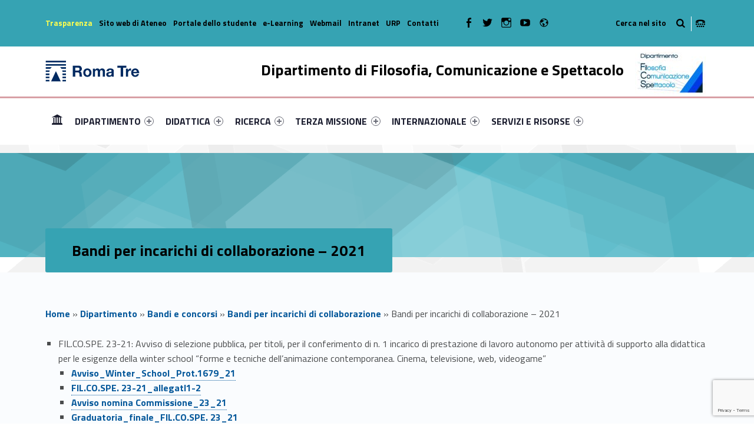

--- FILE ---
content_type: text/html; charset=UTF-8
request_url: https://filosofiacomunicazionespettacolo.uniroma3.it/dipartimento/bandi-e-concorsi/bandi-e-incarichi-di-collaborazione/bandi-per-incarichi-di-collaborazione-2021/
body_size: 24773
content:
<!DOCTYPE html>
<html class="no-js" lang="it-IT">

<head>

<meta name='robots' content='max-image-preview:large' />
<link rel="alternate" hreflang="it" href="https://filosofiacomunicazionespettacolo.uniroma3.it/dipartimento/bandi-e-concorsi/bandi-e-incarichi-di-collaborazione/bandi-per-incarichi-di-collaborazione-2021/" />
<link rel="alternate" hreflang="x-default" href="https://filosofiacomunicazionespettacolo.uniroma3.it/dipartimento/bandi-e-concorsi/bandi-e-incarichi-di-collaborazione/bandi-per-incarichi-di-collaborazione-2021/" />
<meta charset="UTF-8" />
<meta name="viewport" content="width=device-width, initial-scale=1" />
<link rel="profile" href="http://gmpg.org/xfn/11" />
<link rel="pingback" href="https://filosofiacomunicazionespettacolo.uniroma3.it/xmlrpc.php" />

	<!-- This site is optimized with the Yoast SEO plugin v14.8.1 - https://yoast.com/wordpress/plugins/seo/ -->
	<title>Bandi per incarichi di collaborazione – 2021 - Dipartimento di Filosofia, Comunicazione e Spettacolo</title>
	<meta name="robots" content="index, follow" />
	<meta name="googlebot" content="index, follow, max-snippet:-1, max-image-preview:large, max-video-preview:-1" />
	<meta name="bingbot" content="index, follow, max-snippet:-1, max-image-preview:large, max-video-preview:-1" />
	<meta property="og:locale" content="it_IT" />
	<meta property="og:type" content="article" />
	<meta property="og:title" content="Bandi per incarichi di collaborazione – 2021 - Dipartimento di Filosofia, Comunicazione e Spettacolo" />
	<meta property="og:description" content="FIL.CO.SPE. 23-21: Avviso di selezione pubblica, per titoli, per il conferimento di n. 1 incarico di prestazione di Read the full article..." />
	<meta property="og:url" content="https://filosofiacomunicazionespettacolo.uniroma3.it/dipartimento/bandi-e-concorsi/bandi-e-incarichi-di-collaborazione/bandi-per-incarichi-di-collaborazione-2021/" />
	<meta property="og:site_name" content="Dipartimento di Filosofia, Comunicazione e Spettacolo" />
	<meta property="article:modified_time" content="2023-11-10T11:09:52+00:00" />
	<meta name="twitter:card" content="summary_large_image" />
	<script type="application/ld+json" class="yoast-schema-graph">{"@context":"https://schema.org","@graph":[{"@type":"WebSite","@id":"https://filosofiacomunicazionespettacolo.uniroma3.it/#website","url":"https://filosofiacomunicazionespettacolo.uniroma3.it/","name":"Dipartimento di Filosofia, Comunicazione e Spettacolo","description":"","potentialAction":[{"@type":"SearchAction","target":"https://filosofiacomunicazionespettacolo.uniroma3.it/?s={search_term_string}","query-input":"required name=search_term_string"}],"inLanguage":"it-IT"},{"@type":"WebPage","@id":"https://filosofiacomunicazionespettacolo.uniroma3.it/dipartimento/bandi-e-concorsi/bandi-e-incarichi-di-collaborazione/bandi-per-incarichi-di-collaborazione-2021/#webpage","url":"https://filosofiacomunicazionespettacolo.uniroma3.it/dipartimento/bandi-e-concorsi/bandi-e-incarichi-di-collaborazione/bandi-per-incarichi-di-collaborazione-2021/","name":"Bandi per incarichi di collaborazione \u2013 2021 - Dipartimento di Filosofia, Comunicazione e Spettacolo","isPartOf":{"@id":"https://filosofiacomunicazionespettacolo.uniroma3.it/#website"},"datePublished":"2023-03-15T14:32:03+00:00","dateModified":"2023-11-10T11:09:52+00:00","breadcrumb":{"@id":"https://filosofiacomunicazionespettacolo.uniroma3.it/dipartimento/bandi-e-concorsi/bandi-e-incarichi-di-collaborazione/bandi-per-incarichi-di-collaborazione-2021/#breadcrumb"},"inLanguage":"it-IT","potentialAction":[{"@type":"ReadAction","target":["https://filosofiacomunicazionespettacolo.uniroma3.it/dipartimento/bandi-e-concorsi/bandi-e-incarichi-di-collaborazione/bandi-per-incarichi-di-collaborazione-2021/"]}]},{"@type":"BreadcrumbList","@id":"https://filosofiacomunicazionespettacolo.uniroma3.it/dipartimento/bandi-e-concorsi/bandi-e-incarichi-di-collaborazione/bandi-per-incarichi-di-collaborazione-2021/#breadcrumb","itemListElement":[{"@type":"ListItem","position":1,"item":{"@type":"WebPage","@id":"https://filosofiacomunicazionespettacolo.uniroma3.it/","url":"https://filosofiacomunicazionespettacolo.uniroma3.it/","name":"Home"}},{"@type":"ListItem","position":2,"item":{"@type":"WebPage","@id":"https://filosofiacomunicazionespettacolo.uniroma3.it/dipartimento/","url":"https://filosofiacomunicazionespettacolo.uniroma3.it/dipartimento/","name":"Dipartimento"}},{"@type":"ListItem","position":3,"item":{"@type":"WebPage","@id":"https://filosofiacomunicazionespettacolo.uniroma3.it/dipartimento/bandi-e-concorsi/","url":"https://filosofiacomunicazionespettacolo.uniroma3.it/dipartimento/bandi-e-concorsi/","name":"Bandi e concorsi"}},{"@type":"ListItem","position":4,"item":{"@type":"WebPage","@id":"https://filosofiacomunicazionespettacolo.uniroma3.it/dipartimento/bandi-e-concorsi/bandi-e-incarichi-di-collaborazione/","url":"https://filosofiacomunicazionespettacolo.uniroma3.it/dipartimento/bandi-e-concorsi/bandi-e-incarichi-di-collaborazione/","name":"Bandi per incarichi di collaborazione"}},{"@type":"ListItem","position":5,"item":{"@type":"WebPage","@id":"https://filosofiacomunicazionespettacolo.uniroma3.it/dipartimento/bandi-e-concorsi/bandi-e-incarichi-di-collaborazione/bandi-per-incarichi-di-collaborazione-2021/","url":"https://filosofiacomunicazionespettacolo.uniroma3.it/dipartimento/bandi-e-concorsi/bandi-e-incarichi-di-collaborazione/bandi-per-incarichi-di-collaborazione-2021/","name":"Bandi per incarichi di collaborazione \u2013 2021"}}]}]}</script>
	<!-- / Yoast SEO plugin. -->


<link rel='dns-prefetch' href='//static.addtoany.com' />
<link rel='dns-prefetch' href='//filosofiacomunicazionespettacolo.uniroma3.it' />
<link rel='dns-prefetch' href='//www.google.com' />
<link rel='dns-prefetch' href='//fonts.googleapis.com' />
<link rel="alternate" type="application/rss+xml" title="Dipartimento di Filosofia, Comunicazione e Spettacolo &raquo; Feed" href="https://filosofiacomunicazionespettacolo.uniroma3.it/feed/" />
<link rel="alternate" type="application/rss+xml" title="Dipartimento di Filosofia, Comunicazione e Spettacolo &raquo; Feed dei commenti" href="https://filosofiacomunicazionespettacolo.uniroma3.it/comments/feed/" />
<script type="text/javascript">
window._wpemojiSettings = {"baseUrl":"https:\/\/s.w.org\/images\/core\/emoji\/14.0.0\/72x72\/","ext":".png","svgUrl":"https:\/\/s.w.org\/images\/core\/emoji\/14.0.0\/svg\/","svgExt":".svg","source":{"concatemoji":"https:\/\/filosofiacomunicazionespettacolo.uniroma3.it\/wp-includes\/js\/wp-emoji-release.min.js?ver=6.2.5"}};
/*! This file is auto-generated */
!function(e,a,t){var n,r,o,i=a.createElement("canvas"),p=i.getContext&&i.getContext("2d");function s(e,t){p.clearRect(0,0,i.width,i.height),p.fillText(e,0,0);e=i.toDataURL();return p.clearRect(0,0,i.width,i.height),p.fillText(t,0,0),e===i.toDataURL()}function c(e){var t=a.createElement("script");t.src=e,t.defer=t.type="text/javascript",a.getElementsByTagName("head")[0].appendChild(t)}for(o=Array("flag","emoji"),t.supports={everything:!0,everythingExceptFlag:!0},r=0;r<o.length;r++)t.supports[o[r]]=function(e){if(p&&p.fillText)switch(p.textBaseline="top",p.font="600 32px Arial",e){case"flag":return s("\ud83c\udff3\ufe0f\u200d\u26a7\ufe0f","\ud83c\udff3\ufe0f\u200b\u26a7\ufe0f")?!1:!s("\ud83c\uddfa\ud83c\uddf3","\ud83c\uddfa\u200b\ud83c\uddf3")&&!s("\ud83c\udff4\udb40\udc67\udb40\udc62\udb40\udc65\udb40\udc6e\udb40\udc67\udb40\udc7f","\ud83c\udff4\u200b\udb40\udc67\u200b\udb40\udc62\u200b\udb40\udc65\u200b\udb40\udc6e\u200b\udb40\udc67\u200b\udb40\udc7f");case"emoji":return!s("\ud83e\udef1\ud83c\udffb\u200d\ud83e\udef2\ud83c\udfff","\ud83e\udef1\ud83c\udffb\u200b\ud83e\udef2\ud83c\udfff")}return!1}(o[r]),t.supports.everything=t.supports.everything&&t.supports[o[r]],"flag"!==o[r]&&(t.supports.everythingExceptFlag=t.supports.everythingExceptFlag&&t.supports[o[r]]);t.supports.everythingExceptFlag=t.supports.everythingExceptFlag&&!t.supports.flag,t.DOMReady=!1,t.readyCallback=function(){t.DOMReady=!0},t.supports.everything||(n=function(){t.readyCallback()},a.addEventListener?(a.addEventListener("DOMContentLoaded",n,!1),e.addEventListener("load",n,!1)):(e.attachEvent("onload",n),a.attachEvent("onreadystatechange",function(){"complete"===a.readyState&&t.readyCallback()})),(e=t.source||{}).concatemoji?c(e.concatemoji):e.wpemoji&&e.twemoji&&(c(e.twemoji),c(e.wpemoji)))}(window,document,window._wpemojiSettings);
</script>
<style type="text/css">
img.wp-smiley,
img.emoji {
	display: inline !important;
	border: none !important;
	box-shadow: none !important;
	height: 1em !important;
	width: 1em !important;
	margin: 0 0.07em !important;
	vertical-align: -0.1em !important;
	background: none !important;
	padding: 0 !important;
}
</style>
	<link rel='stylesheet' id='wp-block-library-css' href='https://filosofiacomunicazionespettacolo.uniroma3.it/wp-includes/css/dist/block-library/style.min.css?ver=6.2.5' type='text/css' media='all' />
<link rel='stylesheet' id='wpzoom-social-icons-block-style-css' href='https://filosofiacomunicazionespettacolo.uniroma3.it/wp-content/plugins/social-icons-widget-by-wpzoom/block/dist/style-wpzoom-social-icons.css?ver=4.2.18' type='text/css' media='all' />
<link rel='stylesheet' id='classic-theme-styles-css' href='https://filosofiacomunicazionespettacolo.uniroma3.it/wp-includes/css/classic-themes.min.css?ver=6.2.5' type='text/css' media='all' />
<style id='global-styles-inline-css' type='text/css'>
body{--wp--preset--color--black: #000000;--wp--preset--color--cyan-bluish-gray: #abb8c3;--wp--preset--color--white: #ffffff;--wp--preset--color--pale-pink: #f78da7;--wp--preset--color--vivid-red: #cf2e2e;--wp--preset--color--luminous-vivid-orange: #ff6900;--wp--preset--color--luminous-vivid-amber: #fcb900;--wp--preset--color--light-green-cyan: #7bdcb5;--wp--preset--color--vivid-green-cyan: #00d084;--wp--preset--color--pale-cyan-blue: #8ed1fc;--wp--preset--color--vivid-cyan-blue: #0693e3;--wp--preset--color--vivid-purple: #9b51e0;--wp--preset--gradient--vivid-cyan-blue-to-vivid-purple: linear-gradient(135deg,rgba(6,147,227,1) 0%,rgb(155,81,224) 100%);--wp--preset--gradient--light-green-cyan-to-vivid-green-cyan: linear-gradient(135deg,rgb(122,220,180) 0%,rgb(0,208,130) 100%);--wp--preset--gradient--luminous-vivid-amber-to-luminous-vivid-orange: linear-gradient(135deg,rgba(252,185,0,1) 0%,rgba(255,105,0,1) 100%);--wp--preset--gradient--luminous-vivid-orange-to-vivid-red: linear-gradient(135deg,rgba(255,105,0,1) 0%,rgb(207,46,46) 100%);--wp--preset--gradient--very-light-gray-to-cyan-bluish-gray: linear-gradient(135deg,rgb(238,238,238) 0%,rgb(169,184,195) 100%);--wp--preset--gradient--cool-to-warm-spectrum: linear-gradient(135deg,rgb(74,234,220) 0%,rgb(151,120,209) 20%,rgb(207,42,186) 40%,rgb(238,44,130) 60%,rgb(251,105,98) 80%,rgb(254,248,76) 100%);--wp--preset--gradient--blush-light-purple: linear-gradient(135deg,rgb(255,206,236) 0%,rgb(152,150,240) 100%);--wp--preset--gradient--blush-bordeaux: linear-gradient(135deg,rgb(254,205,165) 0%,rgb(254,45,45) 50%,rgb(107,0,62) 100%);--wp--preset--gradient--luminous-dusk: linear-gradient(135deg,rgb(255,203,112) 0%,rgb(199,81,192) 50%,rgb(65,88,208) 100%);--wp--preset--gradient--pale-ocean: linear-gradient(135deg,rgb(255,245,203) 0%,rgb(182,227,212) 50%,rgb(51,167,181) 100%);--wp--preset--gradient--electric-grass: linear-gradient(135deg,rgb(202,248,128) 0%,rgb(113,206,126) 100%);--wp--preset--gradient--midnight: linear-gradient(135deg,rgb(2,3,129) 0%,rgb(40,116,252) 100%);--wp--preset--duotone--dark-grayscale: url('#wp-duotone-dark-grayscale');--wp--preset--duotone--grayscale: url('#wp-duotone-grayscale');--wp--preset--duotone--purple-yellow: url('#wp-duotone-purple-yellow');--wp--preset--duotone--blue-red: url('#wp-duotone-blue-red');--wp--preset--duotone--midnight: url('#wp-duotone-midnight');--wp--preset--duotone--magenta-yellow: url('#wp-duotone-magenta-yellow');--wp--preset--duotone--purple-green: url('#wp-duotone-purple-green');--wp--preset--duotone--blue-orange: url('#wp-duotone-blue-orange');--wp--preset--font-size--small: 13px;--wp--preset--font-size--medium: 20px;--wp--preset--font-size--large: 36px;--wp--preset--font-size--x-large: 42px;--wp--preset--spacing--20: 0.44rem;--wp--preset--spacing--30: 0.67rem;--wp--preset--spacing--40: 1rem;--wp--preset--spacing--50: 1.5rem;--wp--preset--spacing--60: 2.25rem;--wp--preset--spacing--70: 3.38rem;--wp--preset--spacing--80: 5.06rem;--wp--preset--shadow--natural: 6px 6px 9px rgba(0, 0, 0, 0.2);--wp--preset--shadow--deep: 12px 12px 50px rgba(0, 0, 0, 0.4);--wp--preset--shadow--sharp: 6px 6px 0px rgba(0, 0, 0, 0.2);--wp--preset--shadow--outlined: 6px 6px 0px -3px rgba(255, 255, 255, 1), 6px 6px rgba(0, 0, 0, 1);--wp--preset--shadow--crisp: 6px 6px 0px rgba(0, 0, 0, 1);}:where(.is-layout-flex){gap: 0.5em;}body .is-layout-flow > .alignleft{float: left;margin-inline-start: 0;margin-inline-end: 2em;}body .is-layout-flow > .alignright{float: right;margin-inline-start: 2em;margin-inline-end: 0;}body .is-layout-flow > .aligncenter{margin-left: auto !important;margin-right: auto !important;}body .is-layout-constrained > .alignleft{float: left;margin-inline-start: 0;margin-inline-end: 2em;}body .is-layout-constrained > .alignright{float: right;margin-inline-start: 2em;margin-inline-end: 0;}body .is-layout-constrained > .aligncenter{margin-left: auto !important;margin-right: auto !important;}body .is-layout-constrained > :where(:not(.alignleft):not(.alignright):not(.alignfull)){max-width: var(--wp--style--global--content-size);margin-left: auto !important;margin-right: auto !important;}body .is-layout-constrained > .alignwide{max-width: var(--wp--style--global--wide-size);}body .is-layout-flex{display: flex;}body .is-layout-flex{flex-wrap: wrap;align-items: center;}body .is-layout-flex > *{margin: 0;}:where(.wp-block-columns.is-layout-flex){gap: 2em;}.has-black-color{color: var(--wp--preset--color--black) !important;}.has-cyan-bluish-gray-color{color: var(--wp--preset--color--cyan-bluish-gray) !important;}.has-white-color{color: var(--wp--preset--color--white) !important;}.has-pale-pink-color{color: var(--wp--preset--color--pale-pink) !important;}.has-vivid-red-color{color: var(--wp--preset--color--vivid-red) !important;}.has-luminous-vivid-orange-color{color: var(--wp--preset--color--luminous-vivid-orange) !important;}.has-luminous-vivid-amber-color{color: var(--wp--preset--color--luminous-vivid-amber) !important;}.has-light-green-cyan-color{color: var(--wp--preset--color--light-green-cyan) !important;}.has-vivid-green-cyan-color{color: var(--wp--preset--color--vivid-green-cyan) !important;}.has-pale-cyan-blue-color{color: var(--wp--preset--color--pale-cyan-blue) !important;}.has-vivid-cyan-blue-color{color: var(--wp--preset--color--vivid-cyan-blue) !important;}.has-vivid-purple-color{color: var(--wp--preset--color--vivid-purple) !important;}.has-black-background-color{background-color: var(--wp--preset--color--black) !important;}.has-cyan-bluish-gray-background-color{background-color: var(--wp--preset--color--cyan-bluish-gray) !important;}.has-white-background-color{background-color: var(--wp--preset--color--white) !important;}.has-pale-pink-background-color{background-color: var(--wp--preset--color--pale-pink) !important;}.has-vivid-red-background-color{background-color: var(--wp--preset--color--vivid-red) !important;}.has-luminous-vivid-orange-background-color{background-color: var(--wp--preset--color--luminous-vivid-orange) !important;}.has-luminous-vivid-amber-background-color{background-color: var(--wp--preset--color--luminous-vivid-amber) !important;}.has-light-green-cyan-background-color{background-color: var(--wp--preset--color--light-green-cyan) !important;}.has-vivid-green-cyan-background-color{background-color: var(--wp--preset--color--vivid-green-cyan) !important;}.has-pale-cyan-blue-background-color{background-color: var(--wp--preset--color--pale-cyan-blue) !important;}.has-vivid-cyan-blue-background-color{background-color: var(--wp--preset--color--vivid-cyan-blue) !important;}.has-vivid-purple-background-color{background-color: var(--wp--preset--color--vivid-purple) !important;}.has-black-border-color{border-color: var(--wp--preset--color--black) !important;}.has-cyan-bluish-gray-border-color{border-color: var(--wp--preset--color--cyan-bluish-gray) !important;}.has-white-border-color{border-color: var(--wp--preset--color--white) !important;}.has-pale-pink-border-color{border-color: var(--wp--preset--color--pale-pink) !important;}.has-vivid-red-border-color{border-color: var(--wp--preset--color--vivid-red) !important;}.has-luminous-vivid-orange-border-color{border-color: var(--wp--preset--color--luminous-vivid-orange) !important;}.has-luminous-vivid-amber-border-color{border-color: var(--wp--preset--color--luminous-vivid-amber) !important;}.has-light-green-cyan-border-color{border-color: var(--wp--preset--color--light-green-cyan) !important;}.has-vivid-green-cyan-border-color{border-color: var(--wp--preset--color--vivid-green-cyan) !important;}.has-pale-cyan-blue-border-color{border-color: var(--wp--preset--color--pale-cyan-blue) !important;}.has-vivid-cyan-blue-border-color{border-color: var(--wp--preset--color--vivid-cyan-blue) !important;}.has-vivid-purple-border-color{border-color: var(--wp--preset--color--vivid-purple) !important;}.has-vivid-cyan-blue-to-vivid-purple-gradient-background{background: var(--wp--preset--gradient--vivid-cyan-blue-to-vivid-purple) !important;}.has-light-green-cyan-to-vivid-green-cyan-gradient-background{background: var(--wp--preset--gradient--light-green-cyan-to-vivid-green-cyan) !important;}.has-luminous-vivid-amber-to-luminous-vivid-orange-gradient-background{background: var(--wp--preset--gradient--luminous-vivid-amber-to-luminous-vivid-orange) !important;}.has-luminous-vivid-orange-to-vivid-red-gradient-background{background: var(--wp--preset--gradient--luminous-vivid-orange-to-vivid-red) !important;}.has-very-light-gray-to-cyan-bluish-gray-gradient-background{background: var(--wp--preset--gradient--very-light-gray-to-cyan-bluish-gray) !important;}.has-cool-to-warm-spectrum-gradient-background{background: var(--wp--preset--gradient--cool-to-warm-spectrum) !important;}.has-blush-light-purple-gradient-background{background: var(--wp--preset--gradient--blush-light-purple) !important;}.has-blush-bordeaux-gradient-background{background: var(--wp--preset--gradient--blush-bordeaux) !important;}.has-luminous-dusk-gradient-background{background: var(--wp--preset--gradient--luminous-dusk) !important;}.has-pale-ocean-gradient-background{background: var(--wp--preset--gradient--pale-ocean) !important;}.has-electric-grass-gradient-background{background: var(--wp--preset--gradient--electric-grass) !important;}.has-midnight-gradient-background{background: var(--wp--preset--gradient--midnight) !important;}.has-small-font-size{font-size: var(--wp--preset--font-size--small) !important;}.has-medium-font-size{font-size: var(--wp--preset--font-size--medium) !important;}.has-large-font-size{font-size: var(--wp--preset--font-size--large) !important;}.has-x-large-font-size{font-size: var(--wp--preset--font-size--x-large) !important;}
.wp-block-navigation a:where(:not(.wp-element-button)){color: inherit;}
:where(.wp-block-columns.is-layout-flex){gap: 2em;}
.wp-block-pullquote{font-size: 1.5em;line-height: 1.6;}
</style>
<link rel='stylesheet' id='contact-form-7-css' href='https://filosofiacomunicazionespettacolo.uniroma3.it/wp-content/plugins/contact-form-7/includes/css/styles.css?ver=5.1.6' type='text/css' media='all' />
<link rel='stylesheet' id='wpzoom-social-icons-socicon-css' href='https://filosofiacomunicazionespettacolo.uniroma3.it/wp-content/plugins/social-icons-widget-by-wpzoom/assets/css/wpzoom-socicon.css?ver=1720190238' type='text/css' media='all' />
<link rel='stylesheet' id='wpzoom-social-icons-genericons-css' href='https://filosofiacomunicazionespettacolo.uniroma3.it/wp-content/plugins/social-icons-widget-by-wpzoom/assets/css/genericons.css?ver=1720190238' type='text/css' media='all' />
<link rel='stylesheet' id='wpzoom-social-icons-academicons-css' href='https://filosofiacomunicazionespettacolo.uniroma3.it/wp-content/plugins/social-icons-widget-by-wpzoom/assets/css/academicons.min.css?ver=1720190238' type='text/css' media='all' />
<link rel='stylesheet' id='wpzoom-social-icons-font-awesome-3-css' href='https://filosofiacomunicazionespettacolo.uniroma3.it/wp-content/plugins/social-icons-widget-by-wpzoom/assets/css/font-awesome-3.min.css?ver=1720190238' type='text/css' media='all' />
<link rel='stylesheet' id='dashicons-css' href='https://filosofiacomunicazionespettacolo.uniroma3.it/wp-includes/css/dashicons.min.css?ver=6.2.5' type='text/css' media='all' />
<link rel='stylesheet' id='wpzoom-social-icons-styles-css' href='https://filosofiacomunicazionespettacolo.uniroma3.it/wp-content/plugins/social-icons-widget-by-wpzoom/assets/css/wpzoom-social-icons-styles.css?ver=1720190238' type='text/css' media='all' />
<link rel='stylesheet' id='wm-fonticons-css' href='https://filosofiacomunicazionespettacolo.uniroma3.it/wp-content/uploads/sites/22/wmamp_fonts/fontello/fontello.css?ver=1.5.10' type='text/css' media='screen' />
<link rel='stylesheet' id='addtoany-css' href='https://filosofiacomunicazionespettacolo.uniroma3.it/wp-content/plugins/add-to-any/addtoany.min.css?ver=1.16' type='text/css' media='all' />
<link rel='stylesheet' id='__EPYT__style-css' href='https://filosofiacomunicazionespettacolo.uniroma3.it/wp-content/plugins/youtube-embed-plus/styles/ytprefs.min.css?ver=14.1.1' type='text/css' media='all' />
<style id='__EPYT__style-inline-css' type='text/css'>

                .epyt-gallery-thumb {
                        width: 33.333%;
                }
                
</style>
<link rel='stylesheet' id='polyclinic-google-fonts-css' href='https://fonts.googleapis.com/css?family=Titillium+Web%3A700%2C400%2C300&#038;subset=latin&#038;ver=1.4.1' type='text/css' media='screen' />
<link rel='stylesheet' id='polyclinic-stylesheet-global-css' href='https://filosofiacomunicazionespettacolo.uniroma3.it/wp-content/uploads/sites/22/wmtheme-polyclinic/polyclinic-styles.css?ver=1.4.1' type='text/css' media='screen' />
<link rel='stylesheet' id='polyclinic-stylesheet-css' href='https://filosofiacomunicazionespettacolo.uniroma3.it/wp-content/themes/diptest/style.css?ver=1.4.1' type='text/css' media='screen' />
<style id='polyclinic-stylesheet-inline-css' type='text/css'>
.intro { background-image: url('https://filosofiacomunicazionespettacolo.uniroma3.it/wp-content/themes/polyclinic/assets/images/header.png'); }
</style>
<link rel='stylesheet' id='polyclinic-stylesheet-print-css' href='https://filosofiacomunicazionespettacolo.uniroma3.it/wp-content/themes/polyclinic/assets/css/print.css?ver=1.4.1' type='text/css' media='print' />
<link rel='stylesheet' id='shared-css-css' href='https://filosofiacomunicazionespettacolo.uniroma3.it/wp-content/themes/diptest/ui/shared/css/style.css?ver=6.2.5' type='text/css' media='all' />
<link rel='stylesheet' id='GridComposer-css-css' href='https://filosofiacomunicazionespettacolo.uniroma3.it/wp-content/themes/diptest/lib/components/GridComposer/ui/style.css?ver=6.2.5' type='text/css' media='all' />
<link rel='preload' as='font'  id='wpzoom-social-icons-font-academicons-woff2-css' href='https://filosofiacomunicazionespettacolo.uniroma3.it/wp-content/plugins/social-icons-widget-by-wpzoom/assets/font/academicons.woff2?v=1.9.2'  type='font/woff2' crossorigin />
<link rel='preload' as='font'  id='wpzoom-social-icons-font-fontawesome-3-woff2-css' href='https://filosofiacomunicazionespettacolo.uniroma3.it/wp-content/plugins/social-icons-widget-by-wpzoom/assets/font/fontawesome-webfont.woff2?v=4.7.0'  type='font/woff2' crossorigin />
<link rel='preload' as='font'  id='wpzoom-social-icons-font-genericons-woff-css' href='https://filosofiacomunicazionespettacolo.uniroma3.it/wp-content/plugins/social-icons-widget-by-wpzoom/assets/font/Genericons.woff'  type='font/woff' crossorigin />
<link rel='preload' as='font'  id='wpzoom-social-icons-font-socicon-woff2-css' href='https://filosofiacomunicazionespettacolo.uniroma3.it/wp-content/plugins/social-icons-widget-by-wpzoom/assets/font/socicon.woff2?v=4.2.18'  type='font/woff2' crossorigin />
<script type='text/javascript' id='addtoany-core-js-before'>
window.a2a_config=window.a2a_config||{};a2a_config.callbacks=[];a2a_config.overlays=[];a2a_config.templates={};a2a_localize = {
	Share: "Condividi",
	Save: "Salva",
	Subscribe: "Abbonati",
	Email: "Email",
	Bookmark: "Segnalibro",
	ShowAll: "espandi",
	ShowLess: "comprimi",
	FindServices: "Trova servizi",
	FindAnyServiceToAddTo: "Trova subito un servizio da aggiungere",
	PoweredBy: "Powered by",
	ShareViaEmail: "Condividi via email",
	SubscribeViaEmail: "Iscriviti via email",
	BookmarkInYourBrowser: "Aggiungi ai segnalibri",
	BookmarkInstructions: "Premi Ctrl+D o \u2318+D per mettere questa pagina nei preferiti",
	AddToYourFavorites: "Aggiungi ai favoriti",
	SendFromWebOrProgram: "Invia da qualsiasi indirizzo email o programma di posta elettronica",
	EmailProgram: "Programma di posta elettronica",
	More: "Di più&#8230;",
	ThanksForSharing: "Grazie per la condivisione!",
	ThanksForFollowing: "Thanks for following!"
};
</script>
<script type='text/javascript' async src='https://static.addtoany.com/menu/page.js' id='addtoany-core-js'></script>
<script type='text/javascript' src='https://filosofiacomunicazionespettacolo.uniroma3.it/wp-includes/js/jquery/jquery.min.js?ver=3.6.4' id='jquery-core-js'></script>
<script type='text/javascript' src='https://filosofiacomunicazionespettacolo.uniroma3.it/wp-includes/js/jquery/jquery-migrate.min.js?ver=3.4.0' id='jquery-migrate-js'></script>
<script type='text/javascript' async src='https://filosofiacomunicazionespettacolo.uniroma3.it/wp-content/plugins/add-to-any/addtoany.min.js?ver=1.1' id='addtoany-jquery-js'></script>
<script type='text/javascript' id='__ytprefs__-js-extra'>
/* <![CDATA[ */
var _EPYT_ = {"ajaxurl":"https:\/\/filosofiacomunicazionespettacolo.uniroma3.it\/wp-admin\/admin-ajax.php","security":"fb50cb78ef","gallery_scrolloffset":"20","eppathtoscripts":"https:\/\/filosofiacomunicazionespettacolo.uniroma3.it\/wp-content\/plugins\/youtube-embed-plus\/scripts\/","eppath":"https:\/\/filosofiacomunicazionespettacolo.uniroma3.it\/wp-content\/plugins\/youtube-embed-plus\/","epresponsiveselector":"[\"iframe.__youtube_prefs_widget__\"]","epdovol":"1","version":"14.1.1","evselector":"iframe.__youtube_prefs__[src], iframe[src*=\"youtube.com\/embed\/\"], iframe[src*=\"youtube-nocookie.com\/embed\/\"]","ajax_compat":"","ytapi_load":"light","pause_others":"","stopMobileBuffer":"1","not_live_on_channel":"","vi_active":"","vi_js_posttypes":[]};
/* ]]> */
</script>
<script type='text/javascript' src='https://filosofiacomunicazionespettacolo.uniroma3.it/wp-content/plugins/youtube-embed-plus/scripts/ytprefs.min.js?ver=14.1.1' id='__ytprefs__-js'></script>
<link rel="EditURI" type="application/rsd+xml" title="RSD" href="https://filosofiacomunicazionespettacolo.uniroma3.it/xmlrpc.php?rsd" />
<link rel="wlwmanifest" type="application/wlwmanifest+xml" href="https://filosofiacomunicazionespettacolo.uniroma3.it/wp-includes/wlwmanifest.xml" />
<meta name="generator" content="WordPress 6.2.5" />
<link rel='shortlink' href='https://filosofiacomunicazionespettacolo.uniroma3.it/?p=11132' />
<link rel="alternate" type="application/json+oembed" href="https://filosofiacomunicazionespettacolo.uniroma3.it/wp-json/oembed/1.0/embed?url=https%3A%2F%2Ffilosofiacomunicazionespettacolo.uniroma3.it%2Fdipartimento%2Fbandi-e-concorsi%2Fbandi-e-incarichi-di-collaborazione%2Fbandi-per-incarichi-di-collaborazione-2021%2F" />
<link rel="alternate" type="text/xml+oembed" href="https://filosofiacomunicazionespettacolo.uniroma3.it/wp-json/oembed/1.0/embed?url=https%3A%2F%2Ffilosofiacomunicazionespettacolo.uniroma3.it%2Fdipartimento%2Fbandi-e-concorsi%2Fbandi-e-incarichi-di-collaborazione%2Fbandi-per-incarichi-di-collaborazione-2021%2F&#038;format=xml" />
<meta name="generator" content="WPML ver:4.6.10 stt:1,27;" />
<style type="text/css" id="custom-background-css">
body.custom-background { background-image: url("https://filosofiacomunicazionespettacolo.uniroma3.it/wp-content/themes/polyclinic/assets/images/pattern.png"); background-position: center top; background-size: auto; background-repeat: repeat; background-attachment: scroll; }
</style>
			<style type="text/css" id="wp-custom-css">
			/*
Puoi aggiungere qui il tuo codice CSS.

Per maggiori informazioni consulta la documentazione (fai clic sull'icona con il punto interrogativo qui sopra).
*/

.site-header {
background-color: white !important;
}

.grid__itemTitle {
    font-weight: bold;
    font-size: 4rem !important;
    text-shadow: -2px 2px 6px rgba(0, 0, 0, 1);
	margin: 0;
}

.grid__itemDescription {
	    font-weight: bold !important;
    font-size: 2rem !important;

padding-left: 0.5rem;
color: white !important;
   text-shadow: -2px 2px 6px rgba(0, 0, 0, 1);
}

/* NEWS HOME PAGE */

.wm-content-module-element h2 {
font-size: 1.3rem !important;
color: #07599b;
}

.wm-content-module .title h2 {
color: #07599b;
}
.entry-summary {
font-weight: normal;
color: black;
}

.has-custom-bg--blue .wm-content-module-item .entry-summary {
color: white !important;
font-size: 1rem;
text-align: left;
}

.has-custom-bg--blue .wm-content-module-item .wm-content-module-element h2 {
text-align: left;
}

.wm-content-module-item:not(.wm-iconbox-module) .image ~ .wm-content-module-element {
	padding:  1rem !important;
}

#menu-social-links-labelledby {
	width: 162px !important;
}

#menu-social-links-eng {
	width: 180px !important;
}

.wm-content-module-item h2 {
	font-size: 1.2rem !important;
}

.site-info a, .cli-plugin-main-link {
text-decoration: none;
    border-bottom: 1px dotted;
}

.site-header .header-info-widgets-container {
	background-color: #36A3B3;
	color: black;
}

.fl-node-58a1db4f62177 > .fl-row-content-wrap {
		background-color: #36A3B3;
}

.item-special {
	color: #FFFF4F !important;
}

.intro-container {
	background-color: #55b9c8;
}

.intro-title {
	background-color: #36A3B3;
	color: black;
}

.fl-node-58a416a811998 > .fl-row-content-wrap {
	background-color: #36A3B3;
}

.fl-node-58a1db4f62177 > .fl-row-content-wrap a {
	color: black !important;
}


.has-custom-bg--blue .uni-btnWrap .uni-btn {
	background-color: #20616B;
	    border: 1px solid #36A3B3;
}

.has-custom-bg--blue .wm-row.js-equalHeight [style*="height"] {	background-color: #20616B;
	    border: 1px solid #36A3B3;;
}

.social-links-items li,  .social-links li {
	color: black !important;
}

/* SLIDER */
.gridWrap, .sliderWrap {
	max-height: 400px;
}

.wm-subnav ul li {
	display: none;
}


.container--curriculum-list li {
	display: block !important;
}
.current_page_item, .current_page_item ul li {
	display: block !important; 
}

.boxOffertaDip .dep--box {
	width: 100%;
}

.paginaBoxPadding .fl-col-content {
	padding-top: 0 !important;
}

/* box */

.toggle-search ~ .search-form {
	background-color: #36A3B3;
}

/* nasconde la bandierina wpml */
.wpml-ls-current-language {
	display: none !important;
}

.logo {
	width: 160px;
}
		</style>
		<style type="text/css">.toggle-search:before{content:"Cerca nel sito";}</style>

<style type="text/css">

	.dep—boxWrap{
		margin-top: 20px;
	}

	body.home .has-custom-bg--blue .wm-content-module-item .wm-content-module-element h1, 
	body.home .has-custom-bg--blue .wm-content-module-item .wm-content-module-element h2, 
	body.home .has-custom-bg--blue .wm-content-module-item .wm-content-module-element h3, 
	body.home .has-custom-bg--blue .wm-content-module-item .wm-content-module-element h4, 
	body.home .has-custom-bg--blue .wm-content-module-item .wm-content-module-element h5, 
	body.home .has-custom-bg--blue .wm-content-module-item .wm-content-module-element h6{

		text-transform: none;
	}

	.site-header::before {
		background-color: #d8a0a6 !important;
	}
</style>

</head>


<body class="custom-background do-sticky-header fl-builder-2-8-2-2 has-intro has-styled-logo is-singular not-front-page page page-child page-id-11132 page-template-default parent-pageid-310 site-layout-fullwidth wp-custom-logo" >


<!-- Matomo -->
<script type="text/javascript">
  var _paq = window._paq = window._paq || [];
  /* tracker methods like "setCustomDimension" should be called before "trackPageView" */
  _paq.push(['trackPageView']);
  _paq.push(['enableLinkTracking']);
  (function() {
    var u="https://ingestion.webanalytics.italia.it/";
    _paq.push(['setTrackerUrl', u+'matomo.php']);
    _paq.push(['setSiteId', 'BEpD16WqyL']);
    var d=document, g=d.createElement('script'), s=d.getElementsByTagName('script')[0];
    g.type='text/javascript'; g.async=true; g.src=u+'matomo.js'; s.parentNode.insertBefore(g,s);
  })();
</script>
<!-- End Matomo Code -->

	

<header id="masthead" class="site-header site-header-portal" role="banner" itemscope itemtype="https://schema.org/WPHeader">



<div class="site-header-inner">

<div class="site-branding"><h2 class="screen-reader-text">Bandi per incarichi di collaborazione – 2021 - Dipartimento di Filosofia, Comunicazione e Spettacolo</h2><a id="site-title" class="site-title logo type-img" href="https://filosofiacomunicazionespettacolo.uniroma3.it/" title="Dipartimento di Filosofia, Comunicazione e Spettacolo" rel="home"><img width="300" height="67" src="https://filosofiacomunicazionespettacolo.uniroma3.it/wp-content/uploads/sites/22/2024/12/RomaTre_marchio_rgb-copia.jpg" class="" alt="Dipartimento di Filosofia, Comunicazione e Spettacolo logo" decoding="async" loading="lazy" title="Dipartimento di Filosofia, Comunicazione e Spettacolo" /><span class="screen-reader-text">Dipartimento di Filosofia, Comunicazione e Spettacolo</span></a></div><div class="portal-titleWrap">
    <h3 class="portal-title" style="color:#000000">
		Dipartimento di Filosofia, Comunicazione e Spettacolo	</h3>
    <img class="portal-titleImg" src="https://filosofiacomunicazionespettacolo.uniroma3.it/wp-content/uploads/sites/22/2019/09/Logo-FilCoSpe-Sito-4-e1568729072942.jpg">
</div>
	
<nav id="site-navigation" class="main-navigation" role="navigation" aria-labelledby="site-navigation-label" itemscope itemtype="https://schema.org/SiteNavigationElement">

	<h2 class="screen-reader-text" id="site-navigation-label">Primary Menu</h2>

	<button role="button" id="menu-toggle" class="menu-toggle" aria-controls="menu-primary" aria-expanded="false">Menu</button>

	
	<div id="site-navigation-container" class="main-navigation-container">

		<div class="menu"><ul id="menu-primary" role="menubar"><li id="menu-item-1561" class="icon-home menu-item menu-item-type-post_type menu-item-object-page menu-item-home menu-item-1561"><span class="screen-reader-text" id="link-menu-primary-84784-0">Link identifier #link-menu-primary-84784-0</span><a aria-labelledby="link-menu-primary-84784-0" title="#" href="https://filosofiacomunicazionespettacolo.uniroma3.it/">Home</a></li>
<li id="menu-item-1498" class="megamenu columns-2 menu-item menu-item-type-custom menu-item-object-custom menu-item-has-children menu-item-1498"><span class="screen-reader-text" id="link-menu-primary-93958-1">Link identifier #link-menu-primary-93958-1</span><a aria-labelledby="link-menu-primary-93958-1" href="#">DIPARTIMENTO <span class="expander" aria-hidden="true"></span></a>
<ul class="sub-menu">
	<li id="menu-item-1490" class="hide menu-item menu-item-type-custom menu-item-object-custom menu-item-has-children menu-item-1490"><span class="screen-reader-text" id="link-menu-primary-97938-2">Link identifier #link-menu-primary-97938-2</span><a aria-labelledby="link-menu-primary-97938-2" href="#masthead">Column <span class="expander" aria-hidden="true"></span></a>
	<ul class="sub-menu">
		<li id="menu-item-1566" class="menu-item menu-item-type-post_type menu-item-object-page menu-item-1566"><span class="screen-reader-text" id="link-menu-primary-18800-3">Link identifier #link-menu-primary-18800-3</span><a aria-labelledby="link-menu-primary-18800-3" href="https://filosofiacomunicazionespettacolo.uniroma3.it/dipartimento/presentazione/">Presentazione</a></li>
		<li id="menu-item-1563" class="menu-item menu-item-type-post_type menu-item-object-page menu-item-1563"><span class="screen-reader-text" id="link-menu-primary-13158-4">Link identifier #link-menu-primary-13158-4</span><a aria-labelledby="link-menu-primary-13158-4" href="https://filosofiacomunicazionespettacolo.uniroma3.it/dipartimento/chi-siamo/">Chi siamo</a></li>
		<li id="menu-item-1562" class="menu-item menu-item-type-post_type menu-item-object-page menu-item-1562"><span class="screen-reader-text" id="link-menu-primary-92662-5">Link identifier #link-menu-primary-92662-5</span><a aria-labelledby="link-menu-primary-92662-5" href="https://filosofiacomunicazionespettacolo.uniroma3.it/dipartimento/dove-siamo/">Dove siamo</a></li>
		<li id="menu-item-1564" class="menu-item menu-item-type-post_type menu-item-object-page menu-item-1564"><span class="screen-reader-text" id="link-menu-primary-15064-6">Link identifier #link-menu-primary-15064-6</span><a aria-labelledby="link-menu-primary-15064-6" href="https://filosofiacomunicazionespettacolo.uniroma3.it/dipartimento/organi/">Organi e commissioni</a></li>
		<li id="menu-item-1662" class="menu-item menu-item-type-post_type menu-item-object-page menu-item-1662"><span class="screen-reader-text" id="link-menu-primary-52509-7">Link identifier #link-menu-primary-52509-7</span><a aria-labelledby="link-menu-primary-52509-7" href="https://filosofiacomunicazionespettacolo.uniroma3.it/dipartimento/assicurazione-della-qualita-aq/">Assicurazione della Qualità – AQ</a></li>
		<li id="menu-item-1567" class="menu-item menu-item-type-post_type menu-item-object-page menu-item-1567"><span class="screen-reader-text" id="link-menu-primary-95039-8">Link identifier #link-menu-primary-95039-8</span><a aria-labelledby="link-menu-primary-95039-8" href="https://filosofiacomunicazionespettacolo.uniroma3.it/dipartimento/regolamenti/">Regolamenti</a></li>
		<li id="menu-item-1568" class="menu-item menu-item-type-post_type menu-item-object-page menu-item-1568"><span class="screen-reader-text" id="link-menu-primary-49751-9">Link identifier #link-menu-primary-49751-9</span><a aria-labelledby="link-menu-primary-49751-9" href="https://filosofiacomunicazionespettacolo.uniroma3.it/dipartimento/programmazione/">Programmazione</a></li>
	</ul>
</li>
	<li id="menu-item-1491" class="hide menu-item menu-item-type-custom menu-item-object-custom menu-item-has-children menu-item-1491"><span class="screen-reader-text" id="link-menu-primary-74247-10">Link identifier #link-menu-primary-74247-10</span><a aria-labelledby="link-menu-primary-74247-10" href="#masthead">Column <span class="expander" aria-hidden="true"></span></a>
	<ul class="sub-menu">
		<li id="menu-item-1594" class="menu-item menu-item-type-post_type menu-item-object-page menu-item-1594"><span class="screen-reader-text" id="link-menu-primary-19355-11">Link identifier #link-menu-primary-19355-11</span><a aria-labelledby="link-menu-primary-19355-11" href="https://filosofiacomunicazionespettacolo.uniroma3.it/dipartimento/eccellenze-riconoscimenti/">Eccellenze e riconoscimenti</a></li>
		<li id="menu-item-1571" class="menu-item menu-item-type-post_type menu-item-object-page menu-item-1571"><span class="screen-reader-text" id="link-menu-primary-14045-12">Link identifier #link-menu-primary-14045-12</span><a aria-labelledby="link-menu-primary-14045-12" href="https://filosofiacomunicazionespettacolo.uniroma3.it/dipartimento/uffici/">Uffici e Laboratori</a></li>
		<li id="menu-item-1570" class="menu-item menu-item-type-post_type menu-item-object-page current-page-ancestor menu-item-1570"><span class="screen-reader-text" id="link-menu-primary-94865-13">Link identifier #link-menu-primary-94865-13</span><a aria-labelledby="link-menu-primary-94865-13" href="https://filosofiacomunicazionespettacolo.uniroma3.it/dipartimento/bandi-e-concorsi/">Bandi e concorsi</a></li>
		<li id="menu-item-1590" class="menu-item menu-item-type-post_type menu-item-object-page menu-item-1590"><span class="screen-reader-text" id="link-menu-primary-62202-14">Link identifier #link-menu-primary-62202-14</span><a aria-labelledby="link-menu-primary-62202-14" href="https://filosofiacomunicazionespettacolo.uniroma3.it/dipartimento/modulistica/">Modulistica</a></li>
		<li id="menu-item-1565" class="menu-item menu-item-type-post_type menu-item-object-page menu-item-1565"><span class="screen-reader-text" id="link-menu-primary-10572-15">Link identifier #link-menu-primary-10572-15</span><a aria-labelledby="link-menu-primary-10572-15" href="https://filosofiacomunicazionespettacolo.uniroma3.it/dipartimento/trasparenza/">Trasparenza</a></li>
	</ul>
</li>
</ul>
</li>
<li id="menu-item-1386" class="megamenu columns-2 menu-item menu-item-type-custom menu-item-object-custom menu-item-has-children menu-item-1386"><span class="screen-reader-text" id="link-menu-primary-74915-16">Link identifier #link-menu-primary-74915-16</span><a aria-labelledby="link-menu-primary-74915-16" href="#">DIDATTICA <span class="expander" aria-hidden="true"></span></a>
<ul class="sub-menu">
	<li id="menu-item-1496" class="hide menu-item menu-item-type-custom menu-item-object-custom menu-item-has-children menu-item-1496"><span class="screen-reader-text" id="link-menu-primary-28463-17">Link identifier #link-menu-primary-28463-17</span><a aria-labelledby="link-menu-primary-28463-17" href="#masthead">Column <span class="expander" aria-hidden="true"></span></a>
	<ul class="sub-menu">
		<li id="menu-item-1588" class="menu-item menu-item-type-post_type menu-item-object-page menu-item-1588"><span class="screen-reader-text" id="link-menu-primary-48246-18">Link identifier #link-menu-primary-48246-18</span><a aria-labelledby="link-menu-primary-48246-18" href="https://filosofiacomunicazionespettacolo.uniroma3.it/didattica/offerta-formativa/">Offerta formativa</a></li>
		<li id="menu-item-1589" class="menu-item menu-item-type-post_type menu-item-object-page menu-item-1589"><span class="screen-reader-text" id="link-menu-primary-95784-19">Link identifier #link-menu-primary-95784-19</span><a aria-labelledby="link-menu-primary-95784-19" href="https://filosofiacomunicazionespettacolo.uniroma3.it/didattica/orientamento/">Orientamento</a></li>
		<li id="menu-item-1603" class="menu-item menu-item-type-post_type menu-item-object-page menu-item-1603"><span class="screen-reader-text" id="link-menu-primary-22732-20">Link identifier #link-menu-primary-22732-20</span><a aria-labelledby="link-menu-primary-22732-20" href="https://filosofiacomunicazionespettacolo.uniroma3.it/didattica/corsi-di-laurea-e-laurea-magistrale/">Corsi di Laurea e Laurea Magistrale</a></li>
		<li id="menu-item-14050" class="menu-item menu-item-type-post_type menu-item-object-page menu-item-14050"><span class="screen-reader-text" id="link-menu-primary-6875-21">Link identifier #link-menu-primary-6875-21</span><a aria-labelledby="link-menu-primary-6875-21" href="https://filosofiacomunicazionespettacolo.uniroma3.it/didattica/corsi-minor/">Corsi Minor</a></li>
		<li id="menu-item-1732" class="menu-item menu-item-type-post_type menu-item-object-page menu-item-1732"><span class="screen-reader-text" id="link-menu-primary-91539-22">Link identifier #link-menu-primary-91539-22</span><a aria-labelledby="link-menu-primary-91539-22" href="https://filosofiacomunicazionespettacolo.uniroma3.it/internazionale/titoli-doppi-e-congiunti/">Titoli doppi e congiunti</a></li>
		<li id="menu-item-1604" class="menu-item menu-item-type-post_type menu-item-object-page menu-item-1604"><span class="screen-reader-text" id="link-menu-primary-71589-23">Link identifier #link-menu-primary-71589-23</span><a aria-labelledby="link-menu-primary-71589-23" href="https://filosofiacomunicazionespettacolo.uniroma3.it/didattica/post-lauream/">Post lauream</a></li>
		<li id="menu-item-2354" class="menu-item menu-item-type-custom menu-item-object-custom menu-item-2354"><span class="screen-reader-text" id="link-menu-primary-17045-24">Link identifier #link-menu-primary-17045-24</span><a aria-labelledby="link-menu-primary-17045-24" href="http://filosofiacomunicazionespettacolo.uniroma3.it/search-erogata">Insegnamenti</a></li>
		<li id="menu-item-1606" class="menu-item menu-item-type-post_type menu-item-object-page menu-item-1606"><span class="screen-reader-text" id="link-menu-primary-57576-25">Link identifier #link-menu-primary-57576-25</span><a aria-labelledby="link-menu-primary-57576-25" href="https://filosofiacomunicazionespettacolo.uniroma3.it/didattica/insegnamenti-in-lingua-straniera/">Insegnamenti in lingua straniera</a></li>
		<li id="menu-item-5395" class="menu-item menu-item-type-post_type menu-item-object-page menu-item-5395"><span class="screen-reader-text" id="link-menu-primary-32278-26">Link identifier #link-menu-primary-32278-26</span><a aria-labelledby="link-menu-primary-32278-26" href="https://filosofiacomunicazionespettacolo.uniroma3.it/didattica/lezioni-aule-e-orari/">Lezioni – aule e orari</a></li>
		<li id="menu-item-1599" class="menu-item menu-item-type-post_type menu-item-object-page menu-item-1599"><a href="https://filosofiacomunicazionespettacolo.uniroma3.it/didattica/obblighi-formativi-aggiuntivi/">Obblighi Formativi Aggiuntivi (O.F.A.)</a></li>
		<li id="menu-item-1607" class="menu-item menu-item-type-post_type menu-item-object-page menu-item-1607"><span class="screen-reader-text" id="link-menu-primary-28116-28">Link identifier #link-menu-primary-28116-28</span><a aria-labelledby="link-menu-primary-28116-28" href="https://filosofiacomunicazionespettacolo.uniroma3.it/didattica/regolamenti-didattici/">Regolamenti didattici</a></li>
		<li id="menu-item-13662" class="menu-item menu-item-type-post_type menu-item-object-page menu-item-13662"><span class="screen-reader-text" id="link-menu-primary-32186-29">Link identifier #link-menu-primary-32186-29</span><a aria-labelledby="link-menu-primary-32186-29" href="https://filosofiacomunicazionespettacolo.uniroma3.it/didattica/formazione-insegnanti/">Formazione insegnanti</a></li>
	</ul>
</li>
	<li id="menu-item-1497" class="hide menu-item menu-item-type-custom menu-item-object-custom menu-item-has-children menu-item-1497"><span class="screen-reader-text" id="link-menu-primary-66767-30">Link identifier #link-menu-primary-66767-30</span><a aria-labelledby="link-menu-primary-66767-30" href="#masthead">Column <span class="expander" aria-hidden="true"></span></a>
	<ul class="sub-menu">
		<li id="menu-item-1587" class="menu-item menu-item-type-post_type menu-item-object-page menu-item-1587"><span class="screen-reader-text" id="link-menu-primary-35150-31">Link identifier #link-menu-primary-35150-31</span><a aria-labelledby="link-menu-primary-35150-31" href="https://filosofiacomunicazionespettacolo.uniroma3.it/didattica/dams-discipline-arti-musica-spettacolo/">DAMS – Discipline Arti Musica Spettacolo</a></li>
		<li id="menu-item-1586" class="menu-item menu-item-type-post_type menu-item-object-page menu-item-1586"><span class="screen-reader-text" id="link-menu-primary-45037-32">Link identifier #link-menu-primary-45037-32</span><a aria-labelledby="link-menu-primary-45037-32" href="https://filosofiacomunicazionespettacolo.uniroma3.it/didattica/filosofia/">Filosofia</a></li>
		<li id="menu-item-1585" class="menu-item menu-item-type-post_type menu-item-object-page menu-item-1585"><span class="screen-reader-text" id="link-menu-primary-68145-33">Link identifier #link-menu-primary-68145-33</span><a aria-labelledby="link-menu-primary-68145-33" href="https://filosofiacomunicazionespettacolo.uniroma3.it/didattica/scienze-della-comunicazione/">Scienze della Comunicazione</a></li>
	</ul>
</li>
</ul>
</li>
<li id="menu-item-1379" class="megamenu columns-2 menu-item menu-item-type-custom menu-item-object-custom menu-item-has-children menu-item-1379"><span class="screen-reader-text" id="link-menu-primary-46795-34">Link identifier #link-menu-primary-46795-34</span><a aria-labelledby="link-menu-primary-46795-34" href="#">RICERCA <span class="expander" aria-hidden="true"></span></a>
<ul class="sub-menu">
	<li id="menu-item-1492" class="hide menu-item menu-item-type-custom menu-item-object-custom menu-item-has-children menu-item-1492"><span class="screen-reader-text" id="link-menu-primary-47426-35">Link identifier #link-menu-primary-47426-35</span><a aria-labelledby="link-menu-primary-47426-35" href="#masthead">Column <span class="expander" aria-hidden="true"></span></a>
	<ul class="sub-menu">
		<li id="menu-item-1574" class="menu-item menu-item-type-post_type menu-item-object-page menu-item-1574"><span class="screen-reader-text" id="link-menu-primary-76779-36">Link identifier #link-menu-primary-76779-36</span><a aria-labelledby="link-menu-primary-76779-36" href="https://filosofiacomunicazionespettacolo.uniroma3.it/ricerca/linee-di-ricerca/">Linee di ricerca</a></li>
		<li id="menu-item-1575" class="menu-item menu-item-type-post_type menu-item-object-page menu-item-1575"><span class="screen-reader-text" id="link-menu-primary-68243-37">Link identifier #link-menu-primary-68243-37</span><a aria-labelledby="link-menu-primary-68243-37" href="https://filosofiacomunicazionespettacolo.uniroma3.it/ricerca/centri-di-ricerca/">Centri di ricerca</a></li>
		<li id="menu-item-1591" class="menu-item menu-item-type-post_type menu-item-object-page menu-item-1591"><span class="screen-reader-text" id="link-menu-primary-63456-38">Link identifier #link-menu-primary-63456-38</span><a aria-labelledby="link-menu-primary-63456-38" href="https://filosofiacomunicazionespettacolo.uniroma3.it/ricerca/dottorato-di-ricerca/">Dottorati di ricerca</a></li>
		<li id="menu-item-1576" class="menu-item menu-item-type-post_type menu-item-object-page menu-item-1576"><span class="screen-reader-text" id="link-menu-primary-3624-39">Link identifier #link-menu-primary-3624-39</span><a aria-labelledby="link-menu-primary-3624-39" href="https://filosofiacomunicazionespettacolo.uniroma3.it/ricerca/assegni-di-ricerca/">Assegni di ricerca</a></li>
	</ul>
</li>
	<li id="menu-item-1493" class="hide menu-item menu-item-type-custom menu-item-object-custom menu-item-has-children menu-item-1493"><span class="screen-reader-text" id="link-menu-primary-19721-40">Link identifier #link-menu-primary-19721-40</span><a aria-labelledby="link-menu-primary-19721-40" href="#masthead">Column <span class="expander" aria-hidden="true"></span></a>
	<ul class="sub-menu">
		<li id="menu-item-1578" class="menu-item menu-item-type-post_type menu-item-object-page menu-item-1578"><span class="screen-reader-text" id="link-menu-primary-98367-41">Link identifier #link-menu-primary-98367-41</span><a aria-labelledby="link-menu-primary-98367-41" href="https://filosofiacomunicazionespettacolo.uniroma3.it/ricerca/progetti-di-ricerca/">Progetti di ricerca</a></li>
		<li id="menu-item-1577" class="menu-item menu-item-type-post_type menu-item-object-page menu-item-1577"><span class="screen-reader-text" id="link-menu-primary-50326-42">Link identifier #link-menu-primary-50326-42</span><a aria-labelledby="link-menu-primary-50326-42" href="https://filosofiacomunicazionespettacolo.uniroma3.it/ricerca/laboratori-di-ricerca/">Laboratori di ricerca</a></li>
		<li id="menu-item-17248" class="menu-item menu-item-type-post_type menu-item-object-page menu-item-17248"><span class="screen-reader-text" id="link-menu-primary-48421-43">Link identifier #link-menu-primary-48421-43</span><a aria-labelledby="link-menu-primary-48421-43" href="https://filosofiacomunicazionespettacolo.uniroma3.it/ricerca/gruppi-di-ricerca/">Gruppi di ricerca</a></li>
		<li id="menu-item-1579" class="menu-item menu-item-type-post_type menu-item-object-page menu-item-1579"><span class="screen-reader-text" id="link-menu-primary-35991-44">Link identifier #link-menu-primary-35991-44</span><a aria-labelledby="link-menu-primary-35991-44" href="https://filosofiacomunicazionespettacolo.uniroma3.it/ricerca/pubblicazioni/">Pubblicazioni</a></li>
	</ul>
</li>
</ul>
</li>
<li id="menu-item-1519" class="menu-item menu-item-type-custom menu-item-object-custom menu-item-has-children menu-item-1519"><span class="screen-reader-text" id="link-menu-primary-92953-45">Link identifier #link-menu-primary-92953-45</span><a aria-labelledby="link-menu-primary-92953-45" href="#">TERZA MISSIONE <span class="expander" aria-hidden="true"></span></a>
<ul class="sub-menu">
	<li id="menu-item-2410" class="menu-item menu-item-type-post_type menu-item-object-page menu-item-2410"><span class="screen-reader-text" id="link-menu-primary-4086-46">Link identifier #link-menu-primary-4086-46</span><a aria-labelledby="link-menu-primary-4086-46" href="https://filosofiacomunicazionespettacolo.uniroma3.it/terza-missione/cose-la-terza-missione/">Cos’è la Terza Missione</a></li>
	<li id="menu-item-2736" class="menu-item menu-item-type-post_type menu-item-object-page menu-item-2736"><span class="screen-reader-text" id="link-menu-primary-97079-47">Link identifier #link-menu-primary-97079-47</span><a aria-labelledby="link-menu-primary-97079-47" href="https://filosofiacomunicazionespettacolo.uniroma3.it/terza-missione/rapporti-col-mondo-del-lavoro/">Rapporti col mondo del lavoro</a></li>
	<li id="menu-item-2735" class="menu-item menu-item-type-post_type menu-item-object-page menu-item-2735"><span class="screen-reader-text" id="link-menu-primary-82568-48">Link identifier #link-menu-primary-82568-48</span><a aria-labelledby="link-menu-primary-82568-48" href="https://filosofiacomunicazionespettacolo.uniroma3.it/terza-missione/rapporti-con-le-scuole/">Rapporti con le scuole</a></li>
	<li id="menu-item-7852" class="menu-item menu-item-type-post_type menu-item-object-page menu-item-7852"><span class="screen-reader-text" id="link-menu-primary-29250-49">Link identifier #link-menu-primary-29250-49</span><a aria-labelledby="link-menu-primary-29250-49" href="https://filosofiacomunicazionespettacolo.uniroma3.it/terza-missione/rapporti-con-societa-e-istituzioni/">Rapporti con società e istituzioni</a></li>
	<li id="menu-item-11257" class="menu-item menu-item-type-post_type menu-item-object-page menu-item-11257"><span class="screen-reader-text" id="link-menu-primary-91758-50">Link identifier #link-menu-primary-91758-50</span><a aria-labelledby="link-menu-primary-91758-50" href="https://filosofiacomunicazionespettacolo.uniroma3.it/terza-missione/le-parole-di-sophia/">Le parole di Sophia</a></li>
</ul>
</li>
<li id="menu-item-1380" class="megamenu columns-2 menu-item menu-item-type-custom menu-item-object-custom menu-item-has-children menu-item-1380"><span class="screen-reader-text" id="link-menu-primary-39685-51">Link identifier #link-menu-primary-39685-51</span><a aria-labelledby="link-menu-primary-39685-51" href="http://#">INTERNAZIONALE <span class="expander" aria-hidden="true"></span></a>
<ul class="sub-menu">
	<li id="menu-item-1494" class="hide menu-item menu-item-type-custom menu-item-object-custom menu-item-has-children menu-item-1494"><span class="screen-reader-text" id="link-menu-primary-63611-52">Link identifier #link-menu-primary-63611-52</span><a aria-labelledby="link-menu-primary-63611-52" href="#masthead">Column <span class="expander" aria-hidden="true"></span></a>
	<ul class="sub-menu">
		<li id="menu-item-1777" class="menu-item menu-item-type-custom menu-item-object-custom menu-item-1777"><span class="screen-reader-text" id="link-menu-primary-28331-53">Link identifier #link-menu-primary-28331-53</span><a aria-labelledby="link-menu-primary-28331-53" href="http://filosofiacomunicazionespettacolo.uniroma3.it/internazionale/eventi-internazionali/">Eventi internazionali</a></li>
		<li id="menu-item-1580" class="menu-item menu-item-type-post_type menu-item-object-page menu-item-1580"><span class="screen-reader-text" id="link-menu-primary-88332-54">Link identifier #link-menu-primary-88332-54</span><a aria-labelledby="link-menu-primary-88332-54" href="https://filosofiacomunicazionespettacolo.uniroma3.it/internazionale/programma-erasmus/">Programma Erasmus</a></li>
		<li id="menu-item-1592" class="menu-item menu-item-type-post_type menu-item-object-page menu-item-1592"><span class="screen-reader-text" id="link-menu-primary-47895-55">Link identifier #link-menu-primary-47895-55</span><a aria-labelledby="link-menu-primary-47895-55" href="https://filosofiacomunicazionespettacolo.uniroma3.it/internazionale/mobilita-internazionale-e-programmi-di-scambio/">Mobilità internazionale e programmi di scambio</a></li>
		<li id="menu-item-1499" class="menu-item menu-item-type-custom menu-item-object-custom menu-item-1499"><span class="screen-reader-text" id="link-menu-primary-24338-56">Link identifier #link-menu-primary-24338-56</span><a aria-labelledby="link-menu-primary-24338-56" href="http://filosofiacomunicazionespettacolo.uniroma3.it/didattica/insegnamenti-in-lingua-straniera/">Insegnamenti in lingua straniera</a></li>
	</ul>
</li>
	<li id="menu-item-1495" class="hide menu-item menu-item-type-custom menu-item-object-custom menu-item-has-children menu-item-1495"><span class="screen-reader-text" id="link-menu-primary-83088-57">Link identifier #link-menu-primary-83088-57</span><a aria-labelledby="link-menu-primary-83088-57" href="#masthead">Column <span class="expander" aria-hidden="true"></span></a>
	<ul class="sub-menu">
		<li id="menu-item-1582" class="menu-item menu-item-type-post_type menu-item-object-page menu-item-1582"><span class="screen-reader-text" id="link-menu-primary-37672-58">Link identifier #link-menu-primary-37672-58</span><a aria-labelledby="link-menu-primary-37672-58" href="https://filosofiacomunicazionespettacolo.uniroma3.it/internazionale/titoli-doppi-e-congiunti/">Titoli doppi e congiunti</a></li>
		<li id="menu-item-1593" class="menu-item menu-item-type-post_type menu-item-object-page menu-item-1593"><span class="screen-reader-text" id="link-menu-primary-6822-59">Link identifier #link-menu-primary-6822-59</span><a aria-labelledby="link-menu-primary-6822-59" href="https://filosofiacomunicazionespettacolo.uniroma3.it/internazionale/mobilita-docenti/">Mobilità docenti</a></li>
		<li id="menu-item-1581" class="menu-item menu-item-type-post_type menu-item-object-page menu-item-1581"><span class="screen-reader-text" id="link-menu-primary-23537-60">Link identifier #link-menu-primary-23537-60</span><a aria-labelledby="link-menu-primary-23537-60" href="https://filosofiacomunicazionespettacolo.uniroma3.it/internazionale/visiting-professor/">Visiting professor</a></li>
		<li id="menu-item-1583" class="menu-item menu-item-type-post_type menu-item-object-page menu-item-1583"><span class="screen-reader-text" id="link-menu-primary-38253-61">Link identifier #link-menu-primary-38253-61</span><a aria-labelledby="link-menu-primary-38253-61" href="https://filosofiacomunicazionespettacolo.uniroma3.it/internazionale/accordi-e-attivita-didattica-internazionali/">Accordi e attività didattica internazionali</a></li>
	</ul>
</li>
</ul>
</li>
<li id="menu-item-1385" class="megamenu columns-3 menu-item menu-item-type-custom menu-item-object-custom menu-item-has-children menu-item-1385"><span class="screen-reader-text" id="link-menu-primary-4046-62">Link identifier #link-menu-primary-4046-62</span><a aria-labelledby="link-menu-primary-4046-62" href="#">SERVIZI E RISORSE <span class="expander" aria-hidden="true"></span></a>
<ul class="sub-menu">
	<li id="menu-item-2651" class="menu-item menu-item-type-custom menu-item-object-custom menu-item-has-children menu-item-2651"><span class="screen-reader-text" id="link-menu-primary-27703-63">Link identifier #link-menu-primary-27703-63</span><a aria-labelledby="link-menu-primary-27703-63" href="#">Risorse <span class="expander" aria-hidden="true"></span></a>
	<ul class="sub-menu">
		<li id="menu-item-2652" class="menu-item menu-item-type-post_type menu-item-object-page menu-item-2652"><span class="screen-reader-text" id="link-menu-primary-58391-64">Link identifier #link-menu-primary-58391-64</span><a aria-labelledby="link-menu-primary-58391-64" href="https://filosofiacomunicazionespettacolo.uniroma3.it/risorse/aule-dipartimentali/">Aule dipartimentali</a></li>
		<li id="menu-item-2653" class="menu-item menu-item-type-post_type menu-item-object-page menu-item-2653"><span class="screen-reader-text" id="link-menu-primary-60051-65">Link identifier #link-menu-primary-60051-65</span><a aria-labelledby="link-menu-primary-60051-65" href="https://filosofiacomunicazionespettacolo.uniroma3.it/dipartimento/uffici/laboratorio-informatico/">Laboratorio informatico</a></li>
		<li id="menu-item-1766" class="menu-item menu-item-type-post_type menu-item-object-page menu-item-1766"><span class="screen-reader-text" id="link-menu-primary-92055-66">Link identifier #link-menu-primary-92055-66</span><a aria-labelledby="link-menu-primary-92055-66" href="https://filosofiacomunicazionespettacolo.uniroma3.it/risorse/archivio-degli-spot-politici/">Archivio degli spot politici</a></li>
		<li id="menu-item-1774" class="menu-item menu-item-type-post_type menu-item-object-page menu-item-1774"><span class="screen-reader-text" id="link-menu-primary-5661-67">Link identifier #link-menu-primary-5661-67</span><a aria-labelledby="link-menu-primary-5661-67" href="https://filosofiacomunicazionespettacolo.uniroma3.it/risorse/teatro-palladium/">Teatro Palladium</a></li>
		<li id="menu-item-1775" class="menu-item menu-item-type-post_type menu-item-object-page menu-item-1775"><span class="screen-reader-text" id="link-menu-primary-92876-68">Link identifier #link-menu-primary-92876-68</span><a aria-labelledby="link-menu-primary-92876-68" href="https://filosofiacomunicazionespettacolo.uniroma3.it/risorse/roma-tre-radio/">Roma Tre Radio</a></li>
		<li id="menu-item-2657" class="menu-item menu-item-type-post_type menu-item-object-page menu-item-2657"><span class="screen-reader-text" id="link-menu-primary-167-69">Link identifier #link-menu-primary-167-69</span><a aria-labelledby="link-menu-primary-167-69" href="https://filosofiacomunicazionespettacolo.uniroma3.it/risorse/palladium-film-festival/">Palladium Film Festival</a></li>
		<li id="menu-item-2661" class="menu-item menu-item-type-custom menu-item-object-custom menu-item-2661"><span class="screen-reader-text" id="link-menu-primary-45145-70">Link identifier #link-menu-primary-45145-70</span><a aria-labelledby="link-menu-primary-45145-70" href="http://bibliolmc.uniroma3.it/">Biblioteca digitale Licei musicali e coreutici</a></li>
		<li id="menu-item-2658" class="menu-item menu-item-type-post_type menu-item-object-page menu-item-2658"><span class="screen-reader-text" id="link-menu-primary-1659-71">Link identifier #link-menu-primary-1659-71</span><a aria-labelledby="link-menu-primary-1659-71" href="https://filosofiacomunicazionespettacolo.uniroma3.it/risorse/roma-tre-jazz-band/">Roma Tre Jazz Band</a></li>
		<li id="menu-item-2659" class="menu-item menu-item-type-post_type menu-item-object-page menu-item-2659"><span class="screen-reader-text" id="link-menu-primary-5378-72">Link identifier #link-menu-primary-5378-72</span><a aria-labelledby="link-menu-primary-5378-72" href="https://filosofiacomunicazionespettacolo.uniroma3.it/risorse/centro-produzione-audiovisivi-cpa/">Centro Produzione Audiovisivi CPA</a></li>
		<li id="menu-item-2660" class="menu-item menu-item-type-post_type menu-item-object-page menu-item-2660"><span class="screen-reader-text" id="link-menu-primary-37013-73">Link identifier #link-menu-primary-37013-73</span><a aria-labelledby="link-menu-primary-37013-73" href="https://filosofiacomunicazionespettacolo.uniroma3.it/ricerca/laboratori-di-ricerca/laboratorio-di-tecnologie-musicali-e-acustica/">Laboratorio di tecnologie musicali e acustica</a></li>
		<li id="menu-item-2662" class="menu-item menu-item-type-custom menu-item-object-custom menu-item-2662"><span class="screen-reader-text" id="link-menu-primary-44309-74">Link identifier #link-menu-primary-44309-74</span><a aria-labelledby="link-menu-primary-44309-74" href="http://www.uniroma3.it/studenti/laureati/career-service/">Career service</a></li>
	</ul>
</li>
	<li id="menu-item-2672" class="menu-item menu-item-type-custom menu-item-object-custom menu-item-has-children menu-item-2672"><span class="screen-reader-text" id="link-menu-primary-41450-75">Link identifier #link-menu-primary-41450-75</span><a aria-labelledby="link-menu-primary-41450-75" href="#">Servizi per gli studenti <span class="expander" aria-hidden="true"></span></a>
	<ul class="sub-menu">
		<li id="menu-item-2673" class="menu-item menu-item-type-custom menu-item-object-custom menu-item-2673"><span class="screen-reader-text" id="link-menu-primary-59386-76">Link identifier #link-menu-primary-59386-76</span><a aria-labelledby="link-menu-primary-59386-76" href="https://gomp.uniroma3.it/">GOMP – studenti</a></li>
		<li id="menu-item-13339" class="menu-item menu-item-type-custom menu-item-object-custom menu-item-13339"><span class="screen-reader-text" id="link-menu-primary-46231-77">Link identifier #link-menu-primary-46231-77</span><a aria-labelledby="link-menu-primary-46231-77" href="https://portalestudente.uniroma3.it/accedi/area-studenti/istruzioni/fruizione-dei-contenuti-didattici-attraverso-forme-alternative-alla-didattica-frontale/">Fruizione dei contenuti didattici</a></li>
		<li id="menu-item-2674" class="menu-item menu-item-type-custom menu-item-object-custom menu-item-2674"><span class="screen-reader-text" id="link-menu-primary-35856-78">Link identifier #link-menu-primary-35856-78</span><a aria-labelledby="link-menu-primary-35856-78" href="http://portalestudente.uniroma3.it/iscrizioni/disabilita/">Studentesse e studenti con disabilità</a></li>
		<li id="menu-item-3338" class="menu-item menu-item-type-custom menu-item-object-custom menu-item-3338"><a href="http://portalestudente.uniroma3.it/iscrizioni/dsa/">Disturbi Specifici dell&#8217;Apprendimento (DSA)</a></li>
		<li id="menu-item-3337" class="menu-item menu-item-type-custom menu-item-object-custom menu-item-3337"><span class="screen-reader-text" id="link-menu-primary-89451-80">Link identifier #link-menu-primary-89451-80</span><a aria-labelledby="link-menu-primary-89451-80" href="https://www.uniroma3.it/servizi/servizi-agli-studenti/benessere-psicologico">Benessere psicologico</a></li>
		<li id="menu-item-2675" class="menu-item menu-item-type-custom menu-item-object-custom menu-item-2675"><span class="screen-reader-text" id="link-menu-primary-69161-81">Link identifier #link-menu-primary-69161-81</span><a aria-labelledby="link-menu-primary-69161-81" href="http://www.uniroma3.it/servizi/servizi-agli-studenti/servizi-informatici/">Servizi Informatici per gli Studenti</a></li>
		<li id="menu-item-2676" class="menu-item menu-item-type-custom menu-item-object-custom menu-item-2676"><span class="screen-reader-text" id="link-menu-primary-64886-82">Link identifier #link-menu-primary-64886-82</span><a aria-labelledby="link-menu-primary-64886-82" href="http://www.uniroma3.it/en/students/prospective-students/international-students/">International Students</a></li>
		<li id="menu-item-2677" class="menu-item menu-item-type-custom menu-item-object-custom menu-item-2677"><span class="screen-reader-text" id="link-menu-primary-52840-83">Link identifier #link-menu-primary-52840-83</span><a aria-labelledby="link-menu-primary-52840-83" href="https://sba.uniroma3.it">Biblioteche</a></li>
		<li id="menu-item-2678" class="menu-item menu-item-type-custom menu-item-object-custom menu-item-2678"><span class="screen-reader-text" id="link-menu-primary-3530-84">Link identifier #link-menu-primary-3530-84</span><a aria-labelledby="link-menu-primary-3530-84" href="https://discovery.sba.uniroma3.it/primo-explore/search?vid=39CAB_V1&#038;sortby=rank&#038;lang=it_IT">RomaTreDiscovery</a></li>
		<li id="menu-item-2679" class="menu-item menu-item-type-custom menu-item-object-custom menu-item-2679"><span class="screen-reader-text" id="link-menu-primary-84788-85">Link identifier #link-menu-primary-84788-85</span><a aria-labelledby="link-menu-primary-84788-85" href="https://www.uniroma3.it/servizi/piazza-telematica/">Piazza telematica</a></li>
		<li id="menu-item-2680" class="menu-item menu-item-type-custom menu-item-object-custom menu-item-2680"><span class="screen-reader-text" id="link-menu-primary-23121-86">Link identifier #link-menu-primary-23121-86</span><a aria-labelledby="link-menu-primary-23121-86" href="https://www.uniroma3.it/servizi/servizi-agli-studenti/servizi-linguistici/">Servizi linguistici</a></li>
		<li id="menu-item-2681" class="menu-item menu-item-type-custom menu-item-object-custom menu-item-2681"><span class="screen-reader-text" id="link-menu-primary-97100-87">Link identifier #link-menu-primary-97100-87</span><a aria-labelledby="link-menu-primary-97100-87" href="http://r3sport.uniroma3.it/">R3Sport – Sport a Roma Tre</a></li>
		<li id="menu-item-3339" class="menu-item menu-item-type-custom menu-item-object-custom menu-item-3339"><a href="http://www.laziodisco.it/">Ente regionale per il diritto allo studio (DiSCo)</a></li>
	</ul>
</li>
	<li id="menu-item-2649" class="menu-item menu-item-type-custom menu-item-object-custom menu-item-has-children menu-item-2649"><span class="screen-reader-text" id="link-menu-primary-51442-89">Link identifier #link-menu-primary-51442-89</span><a aria-labelledby="link-menu-primary-51442-89" href="#">Servizi per i docenti <span class="expander" aria-hidden="true"></span></a>
	<ul class="sub-menu">
		<li id="menu-item-2663" class="menu-item menu-item-type-custom menu-item-object-custom menu-item-2663"><span class="screen-reader-text" id="link-menu-primary-72127-90">Link identifier #link-menu-primary-72127-90</span><a aria-labelledby="link-menu-primary-72127-90" href="https://uniroma3-segreterie.gomp.it/WorkFlow2011/Logon/Logon.aspx?ReturnUrl=%2f">Gomp &#8211; docenti</a></li>
		<li id="menu-item-2664" class="menu-item menu-item-type-custom menu-item-object-custom menu-item-2664"><span class="screen-reader-text" id="link-menu-primary-98908-91">Link identifier #link-menu-primary-98908-91</span><a aria-labelledby="link-menu-primary-98908-91" href="http://www.uniroma3.it/servizi/servizi-al-personale/servizi-informatici-e-telematici/">Servizi informatici e telematici per il Personale</a></li>
		<li id="menu-item-2665" class="menu-item menu-item-type-custom menu-item-object-custom menu-item-2665"><span class="screen-reader-text" id="link-menu-primary-67965-92">Link identifier #link-menu-primary-67965-92</span><a aria-labelledby="link-menu-primary-67965-92" href="https://iris.uniroma3.it/">IRIS – Anagrafe della Ricerca</a></li>
		<li id="menu-item-2666" class="menu-item menu-item-type-custom menu-item-object-custom menu-item-2666"><span class="screen-reader-text" id="link-menu-primary-65192-93">Link identifier #link-menu-primary-65192-93</span><a aria-labelledby="link-menu-primary-65192-93" href="https://loginmiur.cineca.it/">Accesso Cineca</a></li>
		<li id="menu-item-2667" class="menu-item menu-item-type-custom menu-item-object-custom menu-item-2667"><span class="screen-reader-text" id="link-menu-primary-29119-94">Link identifier #link-menu-primary-29119-94</span><a aria-labelledby="link-menu-primary-29119-94" href="http://www.miur.gov.it/web/guest/home">M.I.U.R.</a></li>
		<li id="menu-item-2668" class="menu-item menu-item-type-custom menu-item-object-custom menu-item-2668"><span class="screen-reader-text" id="link-menu-primary-62569-95">Link identifier #link-menu-primary-62569-95</span><a aria-labelledby="link-menu-primary-62569-95" href="https://www.universitaly.it/">UniversItaly</a></li>
		<li id="menu-item-2669" class="menu-item menu-item-type-custom menu-item-object-custom menu-item-2669"><span class="screen-reader-text" id="link-menu-primary-57349-96">Link identifier #link-menu-primary-57349-96</span><a aria-labelledby="link-menu-primary-57349-96" href="https://www.researchitaly.it/">ResarchItaly</a></li>
		<li id="menu-item-2670" class="menu-item menu-item-type-custom menu-item-object-custom menu-item-2670"><span class="screen-reader-text" id="link-menu-primary-27710-97">Link identifier #link-menu-primary-27710-97</span><a aria-labelledby="link-menu-primary-27710-97" href="https://www.uniroma3.u-gov.it/">U-GOV</a></li>
		<li id="menu-item-2671" class="menu-item menu-item-type-custom menu-item-object-custom menu-item-2671"><span class="screen-reader-text" id="link-menu-primary-7298-98">Link identifier #link-menu-primary-7298-98</span><a aria-labelledby="link-menu-primary-7298-98" href="https://filesender.garr.it/">FileSender GARR</a></li>
	</ul>
</li>
</ul>
</li>
<li class="menu-toggle-skip-link-container"><span class="screen-reader-text" id="link-menu-primary-6202-99">Link identifier #link-menu-primary-6202-99</span><a aria-labelledby="link-menu-primary-6202-99" href="#menu-toggle" class="menu-toggle-skip-link">Skip to menu toggle button</a></li></ul></div>
	</div>

</nav>


</div>


	<div class="header-info-widgets-container">
            
		<aside id="header-info-widgets" class="widget-area header-info-widgets" role="complementary" aria-labelledby="header-info-widgets-label">
                        			<h2 class="screen-reader-text" id="header-info-widgets-label">Header info sidebar</h2>

			<section aria-labelledby="menu-principale-labelledby" id="menu-principale-labelledby"  id="nav_menu-2" class="widget widget_nav_menu"><h3 class="widget-title">Menu principale labelledby</h3><div class="menu-header-menu-container"><ul id="menu-header-menu" class="menu"><li id="menu-item-1601" class="item-special menu-item menu-item-type-post_type menu-item-object-page menu-item-1601"><a href="https://filosofiacomunicazionespettacolo.uniroma3.it/dipartimento/trasparenza/">Trasparenza</a></li>
<li id="menu-item-1518" class="menu-item menu-item-type-custom menu-item-object-custom menu-item-1518"><a href="http://www.uniroma3.it">Sito web di Ateneo</a></li>
<li id="menu-item-1505" class="menu-item menu-item-type-custom menu-item-object-custom menu-item-1505"><a href="http://portalestudente.uniroma3.it/">Portale dello studente</a></li>
<li id="menu-item-4195" class="menu-item menu-item-type-custom menu-item-object-custom menu-item-4195"><a href="http://filosofiacomunicazionespettacolo.el.uniroma3.it/">e-Learning</a></li>
<li id="menu-item-1520" class="menu-item menu-item-type-custom menu-item-object-custom menu-item-1520"><a href="http://webmail.uniroma3.it">Webmail</a></li>
<li id="menu-item-1522" class="menu-item menu-item-type-custom menu-item-object-custom menu-item-1522"><a href="https://intranet.uniroma3.it/xcc/main?page=intranetfil-home">Intranet</a></li>
<li id="menu-item-1507" class="menu-item menu-item-type-custom menu-item-object-custom menu-item-1507"><a href="https://www.uniroma3.it/ateneo/uffici/ufficio-relazioni-con-il-pubblico-urp/">URP</a></li>
<li id="menu-item-1602" class="menu-item menu-item-type-post_type menu-item-object-page menu-item-1602"><a href="https://filosofiacomunicazionespettacolo.uniroma3.it/dipartimento/contatti/">Contatti</a></li>
<li class="menu-item menu-item-has-children wpml-ls-slot-66 wpml-ls-item wpml-ls-item-it wpml-ls-current-language wpml-ls-menu-item wpml-ls-first-item menu-item-wpml-ls-66-it"><a href="https://filosofiacomunicazionespettacolo.uniroma3.it/en/"><img src="https://filosofiacomunicazionespettacolo.uniroma3.it/wp-content/plugins/sitepress-multilingual-cms/res/flags/en.png" class="wpml-ls-flag" alt="en" /><span class="wpml-ls-native">ENG</span></a></li></ul></div></section><section aria-labelledby="menu-social-links-labelledby" id="menu-social-links-labelledby"  id="nav_menu-3" class="widget widget_nav_menu"><h3 class="widget-title">Menu social links labelledby</h3><div class="social-links"><ul id="menu-social-links" class="social-links-items"><li id="menu-item-1500" class="menu-item menu-item-type-custom menu-item-object-custom menu-item-1500"><a href="https://www.facebook.com/filosofiacomunicazionespettacolo.uniroma3%20"><span class="screen-reader-text">WebMan on Facebook</span></a></li>
<li id="menu-item-1501" class="menu-item menu-item-type-custom menu-item-object-custom menu-item-1501"><a href="https://twitter.com/UnivRoma3"><span class="screen-reader-text">WebMan on Twitter</span></a></li>
<li id="menu-item-1502" class="menu-item menu-item-type-custom menu-item-object-custom menu-item-1502"><a href="https://www.instagram.com/filcospe_romatre/"><span class="screen-reader-text">WebMan on Instagram</span></a></li>
<li id="menu-item-1503" class="menu-item menu-item-type-custom menu-item-object-custom menu-item-1503"><a href="https://www.youtube.com/channel/UC9q-PN2_olYRUvulhMt8NYg"><span class="screen-reader-text">WebMan on Youtube</span></a></li>
<li id="menu-item-1504" class="menu-item menu-item-type-custom menu-item-object-custom menu-item-1504"><a href="http://radio.uniroma3.it/"><span class="screen-reader-text">Radio</span></a></li>
</ul></div></section>                <section aria-labelledby="menu-di-ricerca-labelledby" id="menu-di-ricerca-labelledby" class="widget widget_text">
                    <h3 class="widget-title">Menu di ricerca labelledby</h3>			
                <div class="textwidget"><div class="toggle-searchWrap">
                <a href="#" class="toggle-search">
                <span class="icon-search" aria-hidden="true"></span>
                </a>
                <form role="search" method="get" class="search-form" action="/">
                                                <label class="screen-reader-text">
                                                       Ricerca per: 
                                                </label>
                                                <input type="search" class="search-field" placeholder="Cerca ... " value="" text="Cerca" name="s">
                                                <input type="submit" class="search-submit" value="Cerca">
                                        </form>
                </div></div>
		</section>
            
		</aside>

	</div>
	

</header>

<div id="intro-container" class="entry-header intro-container"><div id="intro" class="intro"><div class="intro-inner"><div class="entry-title intro-title">Bandi per incarichi di collaborazione – 2021</div></div></div></div>

<div id="content" class="site-content">
	<div id="primary" class="content-area">
		<main id="main" class="site-main" role="main" itemprop="mainContentOfPage">


<p id="breadcrumbs"><span><span><a href="https://filosofiacomunicazionespettacolo.uniroma3.it/">Home</a> » <span><a href="https://filosofiacomunicazionespettacolo.uniroma3.it/dipartimento/">Dipartimento</a> » <span><a href="https://filosofiacomunicazionespettacolo.uniroma3.it/dipartimento/bandi-e-concorsi/">Bandi e concorsi</a> » <span><a href="https://filosofiacomunicazionespettacolo.uniroma3.it/dipartimento/bandi-e-concorsi/bandi-e-incarichi-di-collaborazione/">Bandi per incarichi di collaborazione</a> » <span class="breadcrumb_last" aria-current="page">Bandi per incarichi di collaborazione – 2021</span></span></span></span></span></span></p>
<article role="article" id="post-11132" class="post-11132 page type-page status-publish hentry entry" itemscope itemtype="https://schema.org/WebPage">

	<meta itemscope itemprop="mainEntityOfPage" itemType="https://schema.org/WebPage" /><header class="entry-header screen-reader-text"><h1 class="entry-title" itemprop="headline">Bandi per incarichi di collaborazione – 2021</h1></header>
	<div class="entry-content" itemprop="description">

						<ul>
<li>FIL.CO.SPE. 23-21: Avviso di selezione pubblica, per titoli, per il conferimento di n. 1 incarico di prestazione di lavoro autonomo per attività di supporto alla didattica per le esigenze della winter school &#8220;forme e tecniche dell&#8217;animazione contemporanea. Cinema, televisione, web, videogame&#8221;
<ul>
<li><span class="screen-reader-text" id="identifier__120350-1">Link identifier #identifier__120350-1</span><a aria-labelledby='identifier__120350-1'  href="https://filosofiacomunicazionespettacolo.uniroma3.it/wp-content/uploads/sites/22/file_locked/2021/12/Avviso_Winter_School_Prot.1679_21.pdf">Avviso_Winter_School_Prot.1679_21</a></li>
<li><span class="screen-reader-text" id="identifier__96887-2">Link identifier #identifier__96887-2</span><a aria-labelledby='identifier__96887-2'  href="https://filosofiacomunicazionespettacolo.uniroma3.it/wp-content/uploads/sites/22/2021/12/FIL.CO_.SPE_.-23-21_allegatI1-2.docx">FIL.CO.SPE. 23-21_allegatI1-2</a></li>
<li><span class="screen-reader-text" id="identifier__35296-3">Link identifier #identifier__35296-3</span><a aria-labelledby='identifier__35296-3'  href="https://filosofiacomunicazionespettacolo.uniroma3.it/wp-content/uploads/sites/22/file_locked/2022/01/Avviso-nomina-Commissione_23_21.pdf">Avviso nomina Commissione_23_21</a></li>
<li><span class="screen-reader-text" id="identifier__998-4">Link identifier #identifier__998-4</span><a aria-labelledby='identifier__998-4'  href="https://filosofiacomunicazionespettacolo.uniroma3.it/wp-content/uploads/sites/22/file_locked/2022/01/Graduatoria_finale_FIL.CO_.SPE_.-23_21.pdf">Graduatoria_finale_FIL.CO.SPE. 23_21</a></li>
</ul>
</li>
</ul>
<p>&nbsp;</p>
<ul>
<li>FIL.CO.SPE. 22-21: Avviso di selezione pubblica, per titoli, per il conferimento di n. 1 incarico di prestazione di lavoro autonomo per attività di ideazione, ricerca e compilazione di schede o voci di dizionario relative alla musica popolare italiana e alla sua ricezione nella cultura statunitense, nel periodo 1949-1972
<ul>
<li><span class="screen-reader-text" id="identifier__153140-5">Link identifier #identifier__153140-5</span><a aria-labelledby='identifier__153140-5'  href="https://filosofiacomunicazionespettacolo.uniroma3.it/wp-content/uploads/sites/22/file_locked/2021/12/Avviso_Prin_Carocci_Prot.1635_21.pdf">Avviso_Prin_Carocci_Prot.1635_21</a></li>
<li><span class="screen-reader-text" id="identifier__147268-6">Link identifier #identifier__147268-6</span><a aria-labelledby='identifier__147268-6'  href="https://filosofiacomunicazionespettacolo.uniroma3.it/wp-content/uploads/sites/22/2021/12/FIL.CO_.SPE_.-22-21_allegatI1-2.docx">FIL.CO.SPE. 22-21_allegatI1-2</a></li>
<li><span class="screen-reader-text" id="identifier__199621-7">Link identifier #identifier__199621-7</span><a aria-labelledby='identifier__199621-7'  href="https://filosofiacomunicazionespettacolo.uniroma3.it/wp-content/uploads/sites/22/file_locked/2022/01/Avviso-nomina-Commissione_22_21-1.pdf">Avviso nomina Commissione_22_21</a></li>
<li><span class="screen-reader-text" id="identifier__32911-8">Link identifier #identifier__32911-8</span><a aria-labelledby='identifier__32911-8'  href="https://filosofiacomunicazionespettacolo.uniroma3.it/wp-content/uploads/sites/22/file_locked/2022/01/Graduatoria_finale_FIL.CO_.SPE_.-22_21.pdf">Graduatoria_finale_FIL.CO.SPE. 22_21</a></li>
</ul>
</li>
</ul>
<p>&nbsp;</p>
<ul>
<li>FIL.CO.SPE. 21-21: Avviso di selezione pubblica, per titoli, per il conferimento di n. 1 incarico di prestazione di lavoro autonomo per attività di supporto all’organizzazione e all’implementazione del sito del progetto FISR “ForTE &#8211; Formazione in Teatro. Gli spazi della musica e dello spettacolo per una didattica innovativa e in sicurezza”
<ul>
<li><span class="screen-reader-text" id="identifier__2841-9">Link identifier #identifier__2841-9</span><a aria-labelledby='identifier__2841-9'  href="https://filosofiacomunicazionespettacolo.uniroma3.it/wp-content/uploads/sites/22/file_locked/2021/11/Avviso_progetto_FISR-ForTe_Aversano_Prot.1462_21.pdf">Avviso_progetto_FISR-ForTe_Aversano_Prot.1462_21</a></li>
<li><span class="screen-reader-text" id="identifier__36734-10">Link identifier #identifier__36734-10</span><a aria-labelledby='identifier__36734-10'  href="https://filosofiacomunicazionespettacolo.uniroma3.it/wp-content/uploads/sites/22/2021/11/FIL.CO_.SPE_.-21_21_allegati_1_2.docx">FIL.CO.SPE. 21_21_allegati_1_2</a></li>
<li><span class="screen-reader-text" id="identifier__185088-11">Link identifier #identifier__185088-11</span><a aria-labelledby='identifier__185088-11'  href="https://filosofiacomunicazionespettacolo.uniroma3.it/wp-content/uploads/sites/22/file_locked/2021/12/Avviso-nomina-Commissione_21_21.pdf">Avviso nomina Commissione_21_21</a></li>
<li><span class="screen-reader-text" id="identifier__179683-12">Link identifier #identifier__179683-12</span><a aria-labelledby='identifier__179683-12'  href="https://filosofiacomunicazionespettacolo.uniroma3.it/wp-content/uploads/sites/22/file_locked/2021/12/Graduatoria_FIL.CO_.SPE_.-21_21.pdf">Graduatoria_FIL.CO.SPE. 21_21</a></li>
</ul>
</li>
</ul>
<p>&nbsp;</p>
<ul>
<li>FIL.CO.SPE. 20-21: Avviso di selezione pubblica, per titoli, per il conferimento di n. 1 incarico di prestazione di lavoro autonomo per attività di traduzione dall&#8217;italiano all&#8217;inglese di un testo della lunghezza di n. 100 cartelle
<ul>
<li><span class="screen-reader-text" id="identifier__66071-13">Link identifier #identifier__66071-13</span><a aria-labelledby='identifier__66071-13'  href="https://filosofiacomunicazionespettacolo.uniroma3.it/wp-content/uploads/sites/22/file_locked/2021/11/Avviso_Traduzione_Prot.-1364_21.pdf">Avviso_Traduzione_Prot. 1364_21</a></li>
<li><span class="screen-reader-text" id="identifier__199839-14">Link identifier #identifier__199839-14</span><a aria-labelledby='identifier__199839-14'  href="https://filosofiacomunicazionespettacolo.uniroma3.it/wp-content/uploads/sites/22/2021/11/FIL.CO_.SPE_.-20-21_allegatI1-2.docx">FIL.CO.SPE. 20-21_allegatI1-2</a></li>
<li><span class="screen-reader-text" id="identifier__186618-15">Link identifier #identifier__186618-15</span><a aria-labelledby='identifier__186618-15'  href="https://filosofiacomunicazionespettacolo.uniroma3.it/wp-content/uploads/sites/22/file_locked/2021/11/Avviso-nomina-Commissione_20_21.pdf">Avviso nomina Commissione_20_21</a></li>
<li><span class="screen-reader-text" id="identifier__70061-16">Link identifier #identifier__70061-16</span><a aria-labelledby='identifier__70061-16'  href="https://filosofiacomunicazionespettacolo.uniroma3.it/wp-content/uploads/sites/22/file_locked/2021/12/Graduatoria_FIL.CO_.SPE_.-20_21.pdf">Graduatoria_FIL.CO.SPE. 20_21</a></li>
</ul>
</li>
</ul>
<p>&nbsp;</p>
<ul>
<li>FIL.CO.SPE. 19-21: Avviso pubblico di selezione, per titoli, per il conferimento di un incarico di prestazione di lavoro autonomo per attività di supporto alla didattica nell&#8217;ambito del corso di aggiornamento docenti &#8220;Insegnare con la musica e con il cinema&#8221;
<ul>
<li><span class="screen-reader-text" id="identifier__75135-17">Link identifier #identifier__75135-17</span><a aria-labelledby='identifier__75135-17'  href="https://filosofiacomunicazionespettacolo.uniroma3.it/wp-content/uploads/sites/22/file_locked/2021/10/Avviso_corso-aggiornamento_Prot.1299_21.pdf">Avviso_corso aggiornamento_Prot.1299_21</a></li>
<li><span class="screen-reader-text" id="identifier__7070-18">Link identifier #identifier__7070-18</span><a aria-labelledby='identifier__7070-18'  href="https://filosofiacomunicazionespettacolo.uniroma3.it/wp-content/uploads/sites/22/2021/10/FIL.CO_.SPE_.-19_21_allegati_1_2.docx">FIL.CO.SPE. 19_21_allegati_1_2</a></li>
<li><span class="screen-reader-text" id="identifier__66977-19">Link identifier #identifier__66977-19</span><a aria-labelledby='identifier__66977-19'  href="https://filosofiacomunicazionespettacolo.uniroma3.it/wp-content/uploads/sites/22/file_locked/2021/11/Avviso-nomina-Commissione_19_21.pdf">Avviso nomina Commissione_19_21</a></li>
<li><span class="screen-reader-text" id="identifier__172273-20">Link identifier #identifier__172273-20</span><a aria-labelledby='identifier__172273-20'  href="https://filosofiacomunicazionespettacolo.uniroma3.it/wp-content/uploads/sites/22/file_locked/2021/11/Graduatoria_FIL.CO_.SPE_.-19_21.pdf">Graduatoria_FIL.CO.SPE. 19_21</a></li>
</ul>
</li>
</ul>
<p>&nbsp;</p>
<ul>
<li>FIL.CO.SPE. 18-21: Avviso pubblico di selezione, per titoli, per il conferimento di un incarico di natura professionale per attività di redazione e montaggio trailer, realizzazione grafiche ed extra documentario, coordinamento della postproduzione nell’ambito del progetto Agrinovia
<ul>
<li><span class="screen-reader-text" id="identifier__138799-21">Link identifier #identifier__138799-21</span><a aria-labelledby='identifier__138799-21'  href="https://filosofiacomunicazionespettacolo.uniroma3.it/wp-content/uploads/sites/22/file_locked/2021/08/Avviso_Documentario_prot.958_21.pdf">Avviso_Documentario_prot.958_21</a></li>
<li><span class="screen-reader-text" id="identifier__117773-22">Link identifier #identifier__117773-22</span><a aria-labelledby='identifier__117773-22'  href="https://filosofiacomunicazionespettacolo.uniroma3.it/wp-content/uploads/sites/22/2021/08/FIL.CO_.SPE_.-18_21_allegati_1_2.docx">FIL.CO.SPE. 18_21_allegati_1_2</a></li>
<li><span class="screen-reader-text" id="identifier__20696-23">Link identifier #identifier__20696-23</span><a aria-labelledby='identifier__20696-23'  href="https://filosofiacomunicazionespettacolo.uniroma3.it/wp-content/uploads/sites/22/file_locked/2021/09/Avviso-nomina-Commissione_18_21.pdf">Avviso nomina Commissione_18_21</a></li>
<li><span class="screen-reader-text" id="identifier__72448-24">Link identifier #identifier__72448-24</span><a aria-labelledby='identifier__72448-24'  href="https://filosofiacomunicazionespettacolo.uniroma3.it/wp-content/uploads/sites/22/file_locked/2021/09/Graduatoria_FIL.CO_.SPE_.-18_21.pdf">Graduatoria_FIL.CO.SPE. 18_21</a></li>
</ul>
</li>
</ul>
<p>&nbsp;</p>
<ul>
<li>FIL.CO.SPE. 17-21: Avviso pubblico per la costituzione di un elenco di Esperti/e per lo svolgimento delle attività concernenti i progetti del Dipartimento sugli Studi di Genere, e in particolare il Master di I livello in “Studi e Politiche di Genere”
<ul>
<li><span class="screen-reader-text" id="identifier__146099-25">Link identifier #identifier__146099-25</span><a aria-labelledby='identifier__146099-25'  href="https://filosofiacomunicazionespettacolo.uniroma3.it/wp-content/uploads/sites/22/file_locked/2021/07/FIL.CO_.SPE_.-17-21_Prot._893.pdf">FIL.CO.SPE. 17-21_Prot._893</a></li>
<li><span class="screen-reader-text" id="identifier__55945-26">Link identifier #identifier__55945-26</span><a aria-labelledby='identifier__55945-26'  href="https://filosofiacomunicazionespettacolo.uniroma3.it/wp-content/uploads/sites/22/2021/07/Modulo-A.doc">Modulo A</a></li>
<li><span class="screen-reader-text" id="identifier__75982-27">Link identifier #identifier__75982-27</span><a aria-labelledby='identifier__75982-27'  href="https://filosofiacomunicazionespettacolo.uniroma3.it/wp-content/uploads/sites/22/file_locked/2021/09/Avviso-nomina-Commissione_17-21.pdf">Avviso nomina Commissione_17-21</a></li>
<li><span class="screen-reader-text" id="identifier__101880-28">Link identifier #identifier__101880-28</span><a aria-labelledby='identifier__101880-28'  href="https://filosofiacomunicazionespettacolo.uniroma3.it/wp-content/uploads/sites/22/file_locked/2021/09/Pubblicazione-Elenco-Esperti_FIL.CO_.SPE_.17_21.pdf">Pubblicazione Elenco Esperti_FIL.CO.SPE.17_21</a></li>
<li><span class="screen-reader-text" id="identifier__23102-29">Link identifier #identifier__23102-29</span><a aria-labelledby='identifier__23102-29'  href="https://filosofiacomunicazionespettacolo.uniroma3.it/wp-content/uploads/sites/22/file_locked/2023/11/elenco_aggiornato_07_11_23.pdf">Elenco esperti/e aggiornato al 07.11.2023</a></li>
</ul>
</li>
</ul>
<p>&nbsp;</p>
<ul>
<li>FIL..CO.SPE. 16-21: Avviso pubblico di selezione, per titoli, per il conferimento di un incarico di prestazione di lavoro autonomo per attività di coordinamento della didattica per il modulo &#8220;Territori marginali&#8221; del Master in “Studi dell’Ambiente e del Territorio. Environmental Humanities” a.a. 2020-2021
<ul>
<li><span class="screen-reader-text" id="identifier__91135-30">Link identifier #identifier__91135-30</span><a aria-labelledby='identifier__91135-30'  href="https://filosofiacomunicazionespettacolo.uniroma3.it/wp-content/uploads/sites/22/file_locked/2021/07/FIL.CO_.SPE_.16-21_Prot.-892.pdf">FIL.CO.SPE.16-21_Prot. 892</a></li>
<li><span class="screen-reader-text" id="identifier__173469-31">Link identifier #identifier__173469-31</span><a aria-labelledby='identifier__173469-31'  href="https://filosofiacomunicazionespettacolo.uniroma3.it/wp-content/uploads/sites/22/2021/07/FIL.CO_.SPE_.-16-21_allegati_1_2.docx">FIL.CO.SPE. 16-21_allegati_1_2</a></li>
<li><span class="screen-reader-text" id="identifier__195116-32">Link identifier #identifier__195116-32</span><a aria-labelledby='identifier__195116-32'  href="https://filosofiacomunicazionespettacolo.uniroma3.it/wp-content/uploads/sites/22/file_locked/2021/09/Avviso-nomina-Commissione_16_21.pdf">Avviso nomina Commissione_16_21</a></li>
<li><span class="screen-reader-text" id="identifier__167665-33">Link identifier #identifier__167665-33</span><a aria-labelledby='identifier__167665-33'  href="https://filosofiacomunicazionespettacolo.uniroma3.it/wp-content/uploads/sites/22/file_locked/2021/09/Graduatoria_FIL.CO_.SPE_.16_21.pdf">Graduatoria_FIL.CO.SPE.16_21</a></li>
</ul>
</li>
</ul>
<p>&nbsp;</p>
<ul>
<li>FIL.CO.SPE. 15-21: Avviso pubblico di selezione, per titoli, per il conferimento di n. 2 incarichi di prestazione di lavoro autonomo per attività di: ricerca e compilazione schede nel campo della formazione del pubblico musicale giovanile, con particolare riguardo alle musiche di tradizione orale nel rapporto con la musica d’arte
<ul>
<li><span class="screen-reader-text" id="identifier__9960-34">Link identifier #identifier__9960-34</span><a aria-labelledby='identifier__9960-34'  href="https://filosofiacomunicazionespettacolo.uniroma3.it/wp-content/uploads/sites/22/file_locked/2021/07/FIL.CO_.SPE_.15-21_Prot.-891.pdf">FIL.CO.SPE.15-21_Prot. 891</a></li>
<li><span class="screen-reader-text" id="identifier__78716-35">Link identifier #identifier__78716-35</span><a aria-labelledby='identifier__78716-35'  href="https://filosofiacomunicazionespettacolo.uniroma3.it/wp-content/uploads/sites/22/2021/07/FIL.CO_.SPE_.-15-21_allegatI1-2.docx">FIL.CO.SPE. 15-21_allegatI1-2</a></li>
<li><span class="screen-reader-text" id="identifier__33124-36">Link identifier #identifier__33124-36</span><a aria-labelledby='identifier__33124-36'  href="https://filosofiacomunicazionespettacolo.uniroma3.it/wp-content/uploads/sites/22/file_locked/2021/09/Avviso-nomina-Commissione_15_21.pdf">Avviso nomina Commissione_15_21</a></li>
<li><span class="screen-reader-text" id="identifier__14753-37">Link identifier #identifier__14753-37</span><a aria-labelledby='identifier__14753-37'  href="https://filosofiacomunicazionespettacolo.uniroma3.it/wp-content/uploads/sites/22/file_locked/2021/09/Graduatoria_FIL.CO_.SPE_.-15_21.pdf">Graduatoria_FIL.CO.SPE. 15_21</a></li>
</ul>
</li>
</ul>
<p>&nbsp;</p>
<ul>
<li><strong>REVOCA</strong> avviso di selezione FIL.CO.SPE. 14-21: Avviso di selezione pubblica, per titoli, per il conferimento di n. 2 incarichi di prestazione di lavoro autonomo per attività di completamento e aggiornamento del sito FLaSC-Fashion Language Spatial Cognitive ai fini della pubblicazione dei risultati della ricerca del progetto Prin 2015 &#8211; CUP F86J16001980005
<ul>
<li><span class="screen-reader-text" id="identifier__189358-38">Link identifier #identifier__189358-38</span><a aria-labelledby='identifier__189358-38'  href="https://filosofiacomunicazionespettacolo.uniroma3.it/wp-content/uploads/sites/22/file_locked/2021/06/Revoca-Bando-FIL.CO_.SPE_.-14-21.pdf">Revoca Bando FIL.CO.SPE. 14-21</a></li>
</ul>
</li>
</ul>
<p>&nbsp;</p>
<ul>
<li>FIL.CO.SPE. 14-21: Avviso di selezione pubblica, per titoli, per il conferimento di n. 2 incarichi di prestazione di lavoro autonomo per attività di completamento e aggiornamento del sito FLaSC-Fashion Language Spatial Cognitive ai fini della pubblicazione dei risultati della ricerca del progetto Prin 2015 &#8211; CUP F86J16001980005
<ul>
<li><span class="screen-reader-text" id="identifier__130497-39">Link identifier #identifier__130497-39</span><a aria-labelledby='identifier__130497-39'  href="https://filosofiacomunicazionespettacolo.uniroma3.it/wp-content/uploads/sites/22/file_locked/2021/06/FIL.CO_.SPE_.14-21_Prot.-746.pdf">FIL.CO.SPE.14-21_Prot. 746</a></li>
<li><span class="screen-reader-text" id="identifier__15300-40">Link identifier #identifier__15300-40</span><a aria-labelledby='identifier__15300-40'  href="https://filosofiacomunicazionespettacolo.uniroma3.it/wp-content/uploads/sites/22/2021/06/FIL.CO_.SPE_.-14-21_allegatI1-2-1.docx">FIL.CO.SPE. 14-21_allegatI1-2</a></li>
</ul>
</li>
</ul>
<p>&nbsp;</p>
<ul>
<li>FIL.CO.SPE. 13-21: Avviso di selezione pubblica, per titoli, per il conferimento di un incarico di prestazione di lavoro autonomo per attività di ricerca bibliografica, empirica e sperimentale sulla natura, l&#8217;espressione e l&#8217;identificazione di emozioni sociali in ambienti virtuali, nell&#8217;ambito delle ricerche della Prof.ssa Isabella Poggi
<ul>
<li><span class="screen-reader-text" id="identifier__62378-41">Link identifier #identifier__62378-41</span><a aria-labelledby='identifier__62378-41'  href="https://filosofiacomunicazionespettacolo.uniroma3.it/wp-content/uploads/sites/22/file_locked/2021/06/FIL.CO_.SPE_.-13-21_Prot.-739.pdf">FIL.CO.SPE. 13-21_Prot. 739</a></li>
<li><span class="screen-reader-text" id="identifier__128947-42">Link identifier #identifier__128947-42</span><a aria-labelledby='identifier__128947-42'  href="https://filosofiacomunicazionespettacolo.uniroma3.it/wp-content/uploads/sites/22/2021/06/FIL.CO_.SPE_.-13-21_allegatI1-2.docx">FIL.CO.SPE. 13-21_allegatI1-2</a></li>
<li><span class="screen-reader-text" id="identifier__119108-43">Link identifier #identifier__119108-43</span><a aria-labelledby='identifier__119108-43'  href="https://filosofiacomunicazionespettacolo.uniroma3.it/wp-content/uploads/sites/22/file_locked/2021/06/Avviso-nomina-Commissione_13_21.pdf">Avviso nomina Commissione_13_21</a></li>
<li><span class="screen-reader-text" id="identifier__49309-44">Link identifier #identifier__49309-44</span><a aria-labelledby='identifier__49309-44'  href="https://filosofiacomunicazionespettacolo.uniroma3.it/wp-content/uploads/sites/22/file_locked/2021/07/FIL.CO_.SPE_.13_21_Graduatoria_finale.pdf">FIL.CO.SPE.13_21_Graduatoria_finale</a></li>
</ul>
</li>
</ul>
<p>&nbsp;</p>
<ul>
<li>FIL.CO.SPE. 12-21: Avviso di selezione pubblica, per titoli, per il conferimento di un incarico di prestazione di lavoro autonomo professionale per attività di revisione linguistica in inglese del vol. &#8220;Against the Jews. Voltaire and the limits of toleration&#8221; del Prof. Marco Piazza
<ul>
<li><span class="screen-reader-text" id="identifier__98292-45">Link identifier #identifier__98292-45</span><a aria-labelledby='identifier__98292-45'  href="https://filosofiacomunicazionespettacolo.uniroma3.it/wp-content/uploads/sites/22/file_locked/2021/06/FIL.CO_.SPE_.-12-21_Prot.-731.pdf">FIL.CO.SPE. 12-21_Prot. 731</a></li>
<li><span class="screen-reader-text" id="identifier__155226-46">Link identifier #identifier__155226-46</span><a aria-labelledby='identifier__155226-46'  href="https://filosofiacomunicazionespettacolo.uniroma3.it/wp-content/uploads/sites/22/2021/06/FIL.CO_.SPE_.-12-21_allegatI1-2.docx">FIL.CO.SPE. 12-21_allegatI1-2</a></li>
<li><span class="screen-reader-text" id="identifier__143749-47">Link identifier #identifier__143749-47</span><a aria-labelledby='identifier__143749-47'  href="https://filosofiacomunicazionespettacolo.uniroma3.it/wp-content/uploads/sites/22/file_locked/2021/07/Avviso-nomina-Commissione_12_21.pdf">Avviso nomina Commissione_12_21</a></li>
<li><span class="screen-reader-text" id="identifier__35207-48">Link identifier #identifier__35207-48</span><a aria-labelledby='identifier__35207-48'  href="https://filosofiacomunicazionespettacolo.uniroma3.it/wp-content/uploads/sites/22/file_locked/2021/07/FIL.CO_.SPE_.12_21_Graduatoria_finale.pdf">FIL.CO.SPE.12_21_Graduatoria_finale</a></li>
</ul>
</li>
</ul>
<p>&nbsp;</p>
<ul>
<li>FIL.CO.SPE. 11-21: Avviso di selezione pubblica, per titoli, per il conferimento di un incarico di prestazione di lavoro autonomo per attività di supporto alla didattica del Master in &#8220;Studi e Politiche di Genere&#8221; 2020-21
<ul>
<li><span class="screen-reader-text" id="identifier__28447-49">Link identifier #identifier__28447-49</span><a aria-labelledby='identifier__28447-49'  href="https://filosofiacomunicazionespettacolo.uniroma3.it/wp-content/uploads/sites/22/file_locked/2021/06/FIL.CO_.SPE_.-11-21_Prot.709.pdf">FIL.CO.SPE. 11-21_Prot.709</a></li>
<li><span class="screen-reader-text" id="identifier__176078-50">Link identifier #identifier__176078-50</span><a aria-labelledby='identifier__176078-50'  href="https://filosofiacomunicazionespettacolo.uniroma3.it/wp-content/uploads/sites/22/2021/06/FIL.CO_.SPE_.-11-21_allegatI1-2-1.docx">FIL.CO.SPE. 11-21_allegatI1-2</a></li>
<li><span class="screen-reader-text" id="identifier__79649-51">Link identifier #identifier__79649-51</span><a aria-labelledby='identifier__79649-51'  href="https://filosofiacomunicazionespettacolo.uniroma3.it/wp-content/uploads/sites/22/file_locked/2021/07/Avviso-nomina-Commissione_11_21.pdf">Avviso nomina Commissione_11_21</a></li>
<li><span class="screen-reader-text" id="identifier__54752-52">Link identifier #identifier__54752-52</span><a aria-labelledby='identifier__54752-52'  href="https://filosofiacomunicazionespettacolo.uniroma3.it/wp-content/uploads/sites/22/file_locked/2021/07/FIL.CO_.SPE_.11_21_Graduatoria_finale.pdf">FIL.CO.SPE.11_21_Graduatoria_finale</a></li>
</ul>
</li>
</ul>
<p>&nbsp;</p>
<ul>
<li>FIL.CO.SPE. 10-21: Avviso di selezione pubblica, per titoli, per il conferimento di un incarico di prestazione di lavoro autonomo per attività di traduzione dall&#8217;italiano all&#8217;inglese di un testo redatto dal prof. Mauro Dorato della lunghezza di 130 cartelle
<ul>
<li><span class="screen-reader-text" id="identifier__19907-53">Link identifier #identifier__19907-53</span><a aria-labelledby='identifier__19907-53'  href="https://filosofiacomunicazionespettacolo.uniroma3.it/wp-content/uploads/sites/22/file_locked/2021/06/FIL.CO_.SPE_.-10-21_Prot.-708.pdf">FIL.CO.SPE. 10-21_Prot. 708</a></li>
<li><span class="screen-reader-text" id="identifier__127411-54">Link identifier #identifier__127411-54</span><a aria-labelledby='identifier__127411-54'  href="https://filosofiacomunicazionespettacolo.uniroma3.it/wp-content/uploads/sites/22/2021/06/FIL.CO_.SPE_.-10-21_allegatI1-2.docx">FIL.CO.SPE. 10-21_allegatI1-2</a></li>
<li><span class="screen-reader-text" id="identifier__13323-55">Link identifier #identifier__13323-55</span><a aria-labelledby='identifier__13323-55'  href="https://filosofiacomunicazionespettacolo.uniroma3.it/wp-content/uploads/sites/22/file_locked/2021/06/Avviso-nomina-Commissione_10_21.pdf">Avviso nomina Commissione_10_21</a></li>
<li><span class="screen-reader-text" id="identifier__137500-56">Link identifier #identifier__137500-56</span><a aria-labelledby='identifier__137500-56'  href="https://filosofiacomunicazionespettacolo.uniroma3.it/wp-content/uploads/sites/22/file_locked/2021/07/FIL.CO_.SPE_.10_21_Graduatoria_finale.pdf">FIL.CO.SPE.10_21_Graduatoria_finale</a></li>
</ul>
</li>
</ul>
<p>&nbsp;</p>
<ul>
<li>FIL.CO.SPE. 09/21: Avviso di selezione pubblica, per titoli, per il conferimento di n. 2 incarichi per attività di Social Media Management per i Corsi di Laurea e Laurea Magistrale in Scienze della Comunicazione e Filosofia  &#8211; Scadenza domande: 21.05.2021
<ul>
<li><span class="screen-reader-text" id="identifier__92479-57">Link identifier #identifier__92479-57</span><a aria-labelledby='identifier__92479-57'  href="https://filosofiacomunicazionespettacolo.uniroma3.it/wp-content/uploads/sites/22/file_locked/2021/05/FIL.CO_.SPE_.09-21_prot_509.pdf">FIL.CO.SPE.09-21_prot_509</a></li>
<li><span class="screen-reader-text" id="identifier__98098-58">Link identifier #identifier__98098-58</span><a aria-labelledby='identifier__98098-58'  href="https://filosofiacomunicazionespettacolo.uniroma3.it/wp-content/uploads/sites/22/2021/05/FIL.CO_.SPE_.09-21_allegati-1-2.docx">FIL.CO.SPE.09-21_allegati 1-2</a></li>
<li><span class="screen-reader-text" id="identifier__127182-59">Link identifier #identifier__127182-59</span><a aria-labelledby='identifier__127182-59'  href="https://filosofiacomunicazionespettacolo.uniroma3.it/wp-content/uploads/sites/22/file_locked/2021/05/Avviso-nomina-Commissione_09_21.pdf">Avviso nomina Commissione_09_21</a></li>
<li><span class="screen-reader-text" id="identifier__193256-60">Link identifier #identifier__193256-60</span><a aria-labelledby='identifier__193256-60'  href="https://filosofiacomunicazionespettacolo.uniroma3.it/wp-content/uploads/sites/22/file_locked/2021/06/FIL.CO_.SPE_.-09-21_graduatoria-finale.pdf">FIL.CO.SPE. 09-21_graduatoria finale</a></li>
</ul>
</li>
</ul>
<p>&nbsp;</p>
<ul>
<li>FIL.CO.SPE. 08/21: <span class="screen-reader-text" id="identifier__178622-61">Link identifier #identifier__178622-61</span><a aria-labelledby='identifier__178622-61'  href="https://filosofiacomunicazionespettacolo.uniroma3.it/wp-content/uploads/sites/22/file_locked/2021/04/Avviso-di-selezione_FIL.CO_.SPE_08-21-1.pdf">Avviso di selezione pubblica, per titoli, per il conferimento di un incarico di prestazione di lavoro autonomo per attività di coordinamento della didattica per il modulo “Studi urbani” del Master in “Studi dell’Ambiente e del Territorio &#8211; Environmental Humanities” 2020-21</a> &#8211; Scadenza domande: 06.05.2021
<ul>
<li><span class="screen-reader-text" id="identifier__25996-62">Link identifier #identifier__25996-62</span><a aria-labelledby='identifier__25996-62'  href="https://filosofiacomunicazionespettacolo.uniroma3.it/wp-content/uploads/sites/22/2021/04/FIL.CO_.SPE_.-08-21_allegatI1-2.docx">AllegatI1-2</a></li>
<li><span class="screen-reader-text" id="identifier__88521-63">Link identifier #identifier__88521-63</span><a aria-labelledby='identifier__88521-63'  href="https://filosofiacomunicazionespettacolo.uniroma3.it/wp-content/uploads/sites/22/file_locked/2021/05/Avviso-nomina-Commissione_08-21.pdf">Avviso nomina Commissione_08-21</a></li>
<li><span class="screen-reader-text" id="identifier__106922-64">Link identifier #identifier__106922-64</span><a aria-labelledby='identifier__106922-64'  href="https://filosofiacomunicazionespettacolo.uniroma3.it/wp-content/uploads/sites/22/file_locked/2021/05/Fil.Co_.Spe_.-8-21-_Graduatoria.pdf">Fil.Co.Spe. 8-21 _Graduatoria</a></li>
</ul>
</li>
</ul>
<p>&nbsp;</p>
<ul>
<li>FIL.CO.SPE. 07/21: <span class="screen-reader-text" id="identifier__120833-65">Link identifier #identifier__120833-65</span><a aria-labelledby='identifier__120833-65'  href="https://www.albopretorionline.it/uniroma/download.aspx?ida=608408&amp;pubb=1&amp;n=1">Avviso pubblico di selezione, per titoli, per la costituzione di un nuovo Elenco di Esperti per lo svolgimento delle attività concernenti la Consulenza filosofica e la sua supervisione, nell’ambito dei progetti del Dipartimento e in particolare del Master di II livello in “Pratiche filosofiche e Consulenza filosofica”</a> &#8211; Scadenza domande: 25.05.2021</li>
</ul>
<div id="mainbox">
<div id="bcl">
<div id="bcr">
<div id="centercol">
<ul>
<li>
<ul>
<li><span class="screen-reader-text" id="identifier__146939-66">Link identifier #identifier__146939-66</span><a aria-labelledby='identifier__146939-66'  href="https://www.albopretorionline.it/uniroma/download.aspx?ida=608408&amp;pubb=1&amp;n=2" rel="nofollow">Modulo A</a></li>
<li><span class="screen-reader-text" id="identifier__48456-67">Link identifier #identifier__48456-67</span><a aria-labelledby='identifier__48456-67'  href="https://filosofiacomunicazionespettacolo.uniroma3.it/wp-content/uploads/sites/22/file_locked/2021/06/Avviso-nomina-Commissione_07_21.pdf">Avviso nomina Commissione_07_21</a></li>
<li><span class="screen-reader-text" id="identifier__157319-68">Link identifier #identifier__157319-68</span><a aria-labelledby='identifier__157319-68'  href="https://filosofiacomunicazionespettacolo.uniroma3.it/wp-content/uploads/sites/22/file_locked/2021/06/FIL.CO_.SPE_.-07-21-_Costituzione_Elenco_Esperti.pdf">FIL.CO.SPE. 07-21 _Costituzione_Elenco_Esperti</a></li>
</ul>
</li>
</ul>
<p>&nbsp;</p>
</div>
</div>
</div>
</div>
<ul>
<li>FIL.CO.SPE. 06/21: <span class="screen-reader-text" id="identifier__189928-69">Link identifier #identifier__189928-69</span><a aria-labelledby='identifier__189928-69'  href="https://www.albopretorionline.it/uniroma/download.aspx?ida=607626&amp;pubb=1&amp;n=1">Avviso di selezione pubblica, per titoli, per il conferimento di n. 1 incarico di prestazione di lavoro autonomo per attività di organizzazione multimediale della didattica del Master in “Studi e politiche di genere” 2020-2021</a> &#8211; Scadenza domande: ore 12 del 14.04.2021
<ul>
<li><span class="screen-reader-text" id="identifier__5532-70">Link identifier #identifier__5532-70</span><a aria-labelledby='identifier__5532-70'  href="https://www.albopretorionline.it/uniroma/download.aspx?ida=607626&amp;pubb=1&amp;n=2" rel="nofollow">allegati 1-2</a><br />
<span id="ctl00_cphCenterCol_rpAvvisiEnte_ctl01_lbDocsEmpty"></span></li>
<li><span class="screen-reader-text" id="identifier__158889-71">Link identifier #identifier__158889-71</span><a aria-labelledby='identifier__158889-71'  href="https://filosofiacomunicazionespettacolo.uniroma3.it/wp-content/uploads/sites/22/file_locked/2021/04/Avviso-nomina-Commissione_06_21.pdf">Avviso nomina Commissione 06/21</a></li>
<li><span class="screen-reader-text" id="identifier__79826-72">Link identifier #identifier__79826-72</span><a aria-labelledby='identifier__79826-72'  href="https://filosofiacomunicazionespettacolo.uniroma3.it/wp-content/uploads/sites/22/file_locked/2021/04/FIL.CO_.SPE_.06_21_Graduatoria.pdf">FIL.CO.SPE.06_21_Graduatoria</a></li>
</ul>
</li>
</ul>
<p>&nbsp;</p>
<ul>
<li>FIL.CO.SPE. 05/21: <span class="screen-reader-text" id="identifier__1699-73">Link identifier #identifier__1699-73</span><a aria-labelledby='identifier__1699-73'  href="https://www.albopretorionline.it/uniroma/download.aspx?ida=607625&amp;pubb=1&amp;n=1">Avviso di selezione pubblica, per titoli, per il conferimento di n. 1 incarico di prestazione di lavoro autonomo per attività di tutoraggio per la didattica del Master 2020-21 “Studi dell’ambiente e del territorio. Environmental Humanities”</a> – Scadenza ore 12 del 14.04.2021
<ul>
<li> <span class="screen-reader-text" id="identifier__82480-74">Link identifier #identifier__82480-74</span><a aria-labelledby='identifier__82480-74'  href="https://www.albopretorionline.it/uniroma/download.aspx?ida=607625&amp;pubb=1&amp;n=2" rel="nofollow">Allegato 1-2</a></li>
<li><span class="screen-reader-text" id="identifier__131668-75">Link identifier #identifier__131668-75</span><a aria-labelledby='identifier__131668-75'  href="https://filosofiacomunicazionespettacolo.uniroma3.it/wp-content/uploads/sites/22/file_locked/2021/04/Avviso-nomina-Commissione_05_21.pdf">Nomina Commissione 05/21</a></li>
<li><span class="screen-reader-text" id="identifier__71137-76">Link identifier #identifier__71137-76</span><a aria-labelledby='identifier__71137-76'  href="https://filosofiacomunicazionespettacolo.uniroma3.it/wp-content/uploads/sites/22/file_locked/2021/04/Fil.Co_.Spe_.05_21_Graduatoria.pdf">Graduatoria</a></li>
</ul>
</li>
</ul>
<p>&nbsp;</p>
<ul>
<li>FIL.CO.SPE. 04/21: <span class="screen-reader-text" id="identifier__30671-77">Link identifier #identifier__30671-77</span><a aria-labelledby='identifier__30671-77'  href="https://www.albopretorionline.it/uniroma/download.aspx?ida=607388&amp;pubb=1&amp;n=1">Avviso di selezione pubblica, per titoli, per il conferimento di n. 1 incarico di prestazione professionale di lavoro autonomo per attività di supporto al progetto “Does Introspection Improve Empathy? Empirical Studies With Electrophysiological Evidences”, con particolare riferimento all’elaborazione dei dati elettroencefalografici registrati tramite net station (version 5.3.0.1) e alla loro successiva analisi statistica tramite statistica v.10.0 (statsoft inc., 2011)</a>. Scadenza ore 12.00 del 07.04.2021
<ul>
<li> <span class="screen-reader-text" id="identifier__58479-78">Link identifier #identifier__58479-78</span><a aria-labelledby='identifier__58479-78'  href="https://www.albopretorionline.it/uniroma/download.aspx?ida=607388&amp;pubb=1&amp;n=2" rel="nofollow">allegati 1-2</a></li>
<li><span class="screen-reader-text" id="identifier__45136-79">Link identifier #identifier__45136-79</span><a aria-labelledby='identifier__45136-79'  href="https://filosofiacomunicazionespettacolo.uniroma3.it/wp-content/uploads/sites/22/file_locked/2021/04/Nomina-Avviso-Commissione_-04-21.pdf">Nomina Commissione</a> (08.04.2021)</li>
<li><span class="screen-reader-text" id="identifier__93471-80">Link identifier #identifier__93471-80</span><a aria-labelledby='identifier__93471-80'  href="https://www.albopretorionline.it/uniroma/download.aspx?ida=608354&amp;pubb=1&amp;n=1" rel="nofollow">Graduatoria</a> (19/04/2021)</li>
</ul>
</li>
</ul>
<p>&nbsp;</p>
<ul>
<li>FIL.CO.SPE. 03/21: <span class="screen-reader-text" id="identifier__141672-81">Link identifier #identifier__141672-81</span><a aria-labelledby='identifier__141672-81'  href="https://www.albopretorionline.it/uniroma/download.aspx?ida=606130&amp;pubb=1&amp;n=1">Avviso di selezione pubblica, per titoli, per il conferimento di n. 2 incarichi di prestazione di lavoro autonomo per attività di supporto alla didattica nell’ambito dei percorsi per le competenze trasversali e l’orientamento dal titolo “Mestieri e culture della musica e dello spettacolo” e “Reinventare gli spazi urbani attraverso le arti”</a>, responsabile prof. Luca Aversano. Scadenza ore 12 del giorno 08 marzo 2021.
<ul>
<li><span class="screen-reader-text" id="identifier__54278-82">Link identifier #identifier__54278-82</span><a aria-labelledby='identifier__54278-82'  href="https://www.albopretorionline.it/uniroma/download.aspx?ida=606130&amp;pubb=1&amp;n=2" rel="nofollow">Allegati 1-2 </a></li>
<li><span class="screen-reader-text" id="identifier__114168-83">Link identifier #identifier__114168-83</span><a aria-labelledby='identifier__114168-83'  href="https://filosofiacomunicazionespettacolo.uniroma3.it/wp-content/uploads/sites/22/file_locked/2021/03/Nomina-Avviso-Commissione_-03-21.pdf">Nomina Commissione</a> (09.03.2021)</li>
<li><span class="screen-reader-text" id="identifier__160375-84">Link identifier #identifier__160375-84</span><a aria-labelledby='identifier__160375-84'  href="https://www.albopretorionline.it/uniroma/download.aspx?ida=606895&amp;pubb=1&amp;n=1" rel="nofollow">Graduatoria</a> (11.03.2021)</li>
</ul>
</li>
</ul>
<p>&nbsp;</p>
<ul>
<li><strong> </strong> FIL.CO.SPE. 02/21: 29.01.2021 &#8211; <span class="screen-reader-text" id="identifier__129427-85">Link identifier #identifier__129427-85</span><a aria-labelledby='identifier__129427-85'  href="https://www.albopretorionline.it/uniroma/download.aspx?ida=605079&amp;pubb=1&amp;n=1">Avviso di selezione pubblica, per titoli, per il conferimento di n. 1 incarico di prestazione professionale di lavoro autonomo per attivita’ di montaggio suono</a>. Scadenza ore 12.00 del 12/02/2021
<ul>
<li><span class="screen-reader-text" id="identifier__125009-86">Link identifier #identifier__125009-86</span><a aria-labelledby='identifier__125009-86'  href="https://www.albopretorionline.it/uniroma/download.aspx?ida=605079&amp;pubb=1&amp;n=2">Allegato 1-2 &#8211; Modello di domanda e dichiarazione sostitutiva di certificazione</a></li>
<li><span class="screen-reader-text" id="identifier__77872-87">Link identifier #identifier__77872-87</span><a aria-labelledby='identifier__77872-87'  href="https://filosofiacomunicazionespettacolo.uniroma3.it/wp-content/uploads/sites/22/file_locked/2021/02/Nomina-Avviso-Commissione_-02-21.pdf">Nomina Commissione</a> (12.02.2021)</li>
<li><span class="screen-reader-text" id="identifier__143701-88">Link identifier #identifier__143701-88</span><a aria-labelledby='identifier__143701-88'  href="https://filosofiacomunicazionespettacolo.uniroma3.it/wp-content/uploads/sites/22/file_locked/2021/02/Graduatoria_-02-21.pdf">Graduatoria candidati idonei</a> (17.02.2021)</li>
</ul>
</li>
</ul>
<p>&nbsp;</p>
<ul>
<li>FIL.CO.SPE. 01/21: 14/01/2021 &#8211; <span class="screen-reader-text" id="identifier__136890-89">Link identifier #identifier__136890-89</span><a aria-labelledby='identifier__136890-89'  href="https://www.albopretorionline.it/uniroma/download.aspx?ida=604376&amp;pubb=1&amp;n=1">Avviso di selezione pubblica per il conferimento di n.1 incarico di prestazione occasionale per le attività di monitoraggio e valutazione del progetto Cantieri Creativi</a>  &#8211; Scadenza ore 12 del 28/01/2021
<ul>
<li><span class="screen-reader-text" id="identifier__43731-90">Link identifier #identifier__43731-90</span><a aria-labelledby='identifier__43731-90'  href="https://www.albopretorionline.it/uniroma/download.aspx?ida=604376&amp;pubb=1&amp;n=2">Allegato 1-2 &#8211; Modello di domanda e dichiarazione sostitutiva di certificazione</a></li>
<li><span class="screen-reader-text" id="identifier__181166-91">Link identifier #identifier__181166-91</span><a aria-labelledby='identifier__181166-91'  href="https://filosofiacomunicazionespettacolo.uniroma3.it/wp-content/uploads/sites/22/file_locked/2021/01/Nomina-Avviso-Commissione_-01-21.pdf">Nomina Commissione</a> (28.01.2021)</li>
<li><span class="screen-reader-text" id="identifier__63962-92">Link identifier #identifier__63962-92</span><a aria-labelledby='identifier__63962-92'  href="https://www.albopretorionline.it/uniroma/download.aspx?ida=605073&amp;pubb=1&amp;n=1">Graduatoria candidati idonei</a> (29.01.2021)</li>
</ul>
</li>
</ul>
<p>&nbsp;</p>
<div class="addtoany_share_save_container addtoany_content addtoany_content_bottom"><div class="a2a_kit a2a_kit_size_32 addtoany_list" data-a2a-url="https://filosofiacomunicazionespettacolo.uniroma3.it/dipartimento/bandi-e-concorsi/bandi-e-incarichi-di-collaborazione/bandi-per-incarichi-di-collaborazione-2021/" data-a2a-title="Bandi per incarichi di collaborazione – 2021"><span class="screen-reader-text" id="identifier__164488-93">Link identifier #identifier__164488-93</span><a aria-labelledby='identifier__164488-93'  class="a2a_button_facebook" href="https://www.addtoany.com/add_to/facebook?linkurl=https%3A%2F%2Ffilosofiacomunicazionespettacolo.uniroma3.it%2Fdipartimento%2Fbandi-e-concorsi%2Fbandi-e-incarichi-di-collaborazione%2Fbandi-per-incarichi-di-collaborazione-2021%2F&amp;linkname=Bandi%20per%20incarichi%20di%20collaborazione%20%E2%80%93%202021" title="Facebook" rel="nofollow noopener" target="_blank"></a><span class="screen-reader-text" id="identifier__188468-94">Link identifier #identifier__188468-94</span><a aria-labelledby='identifier__188468-94'  class="a2a_button_mastodon" href="https://www.addtoany.com/add_to/mastodon?linkurl=https%3A%2F%2Ffilosofiacomunicazionespettacolo.uniroma3.it%2Fdipartimento%2Fbandi-e-concorsi%2Fbandi-e-incarichi-di-collaborazione%2Fbandi-per-incarichi-di-collaborazione-2021%2F&amp;linkname=Bandi%20per%20incarichi%20di%20collaborazione%20%E2%80%93%202021" title="Mastodon" rel="nofollow noopener" target="_blank"></a><span class="screen-reader-text" id="identifier__49900-95">Link identifier #identifier__49900-95</span><a aria-labelledby='identifier__49900-95'  class="a2a_button_email" href="https://www.addtoany.com/add_to/email?linkurl=https%3A%2F%2Ffilosofiacomunicazionespettacolo.uniroma3.it%2Fdipartimento%2Fbandi-e-concorsi%2Fbandi-e-incarichi-di-collaborazione%2Fbandi-per-incarichi-di-collaborazione-2021%2F&amp;linkname=Bandi%20per%20incarichi%20di%20collaborazione%20%E2%80%93%202021" title="Email" rel="nofollow noopener" target="_blank"></a><span class="screen-reader-text" id="identifier__25633-96">Link identifier #identifier__25633-96</span><a aria-labelledby='identifier__25633-96'  class="a2a_dd addtoany_share_save addtoany_share" href="https://www.addtoany.com/share"></a></div></div><div class="sign--container"><span class="sign-author">Andrea Pini</span> <span class="sign-date">10 Novembre 2023</span></div>
		
	</div>

	<a class="skip-link screen-reader-text focus-position-static" href="#site-navigation">Skip back to navigation</a>
</article>



		</main><!-- /#main -->
	</div><!-- /#primary -->
</div><!-- /#content -->



<footer id="colophon" class="site-footer" role="contentinfo" itemscope itemtype="https://schema.org/WPFooter">

<div class="site-footer-area footer-area-site-info"><div class="site-footer-area-inner site-info-inner"><div id="site-info" class="site-info"><p>Copyright 2024 <strong>Dipartimento di Filosofia, Comunicazione e Spettacolo</strong> | <strong>Università degli studi Roma Tre</strong> | C.F./P.I. n. 04400441004 |<a href="http://www.uniroma3.it/privacy/">Privacy</a> | <a href="http://www.uniroma3.it/note-legali/">Note Legali</a> | <a href="http://www.uniroma3.it/wp-content/uploads/file_locked/2019/06/Panoramica-su-Accessibilit.pdf">Accessibilità</a> | <a href="http://www.uniroma3.it/obiettivi-di-accessibilita/">Obiettivi di accessibilità | </a><a href="https://form.agid.gov.it/view/5f3c2a52-d4ac-4110-89a8-72bd840dd138">Dichiarazione di accessibilità</a></p>
</div></div></div>

</footer>


	</div><!-- /.site-inner -->
</div><!-- /#page -->

<script type='text/javascript' id='contact-form-7-js-extra'>
/* <![CDATA[ */
var wpcf7 = {"apiSettings":{"root":"https:\/\/filosofiacomunicazionespettacolo.uniroma3.it\/wp-json\/contact-form-7\/v1","namespace":"contact-form-7\/v1"}};
/* ]]> */
</script>
<script type='text/javascript' src='https://filosofiacomunicazionespettacolo.uniroma3.it/wp-content/plugins/contact-form-7/includes/js/scripts.js?ver=5.1.6' id='contact-form-7-js'></script>
<script type='text/javascript' src='https://www.google.com/recaptcha/api.js?render=6LcQqs8UAAAAAAnQHKY3dtIS5hPA6UT7NsGRjDVh&#038;ver=3.0' id='google-recaptcha-js'></script>
<script type='text/javascript' src='https://filosofiacomunicazionespettacolo.uniroma3.it/wp-content/plugins/social-icons-widget-by-wpzoom/assets/js/social-icons-widget-frontend.js?ver=1720190238' id='zoom-social-icons-widget-frontend-js'></script>
<script type='text/javascript' src='https://filosofiacomunicazionespettacolo.uniroma3.it/wp-content/themes/polyclinic/assets/js/scripts-global.js?ver=1.4.1' id='polyclinic-scripts-global-js'></script>
<script type='text/javascript' src='https://filosofiacomunicazionespettacolo.uniroma3.it/wp-content/themes/polyclinic/assets/js/scripts-navigation.js?ver=1.4.1' id='polyclinic-scripts-navigation-js'></script>
<script type='text/javascript' src='https://filosofiacomunicazionespettacolo.uniroma3.it/wp-content/themes/polyclinic/assets/js/scripts-sticky.js?ver=1.4.1' id='polyclinic-scripts-sticky-js'></script>
<script type='text/javascript' src='https://filosofiacomunicazionespettacolo.uniroma3.it/wp-content/plugins/webman-amplifier/assets/js/plugins/jquery.parallax.min.js?ver=1.5.10' id='jquery-parallax-js'></script>
<script type='text/javascript' src='https://filosofiacomunicazionespettacolo.uniroma3.it/wp-content/themes/polyclinic/assets/js/scripts-parallax.js?ver=1.4.1' id='polyclinic-scripts-parallax-js'></script>
<script type='text/javascript' src='https://filosofiacomunicazionespettacolo.uniroma3.it/wp-content/themes/polyclinic/assets/js/skip-link-focus-fix.js?ver=1.4.1' id='polyclinic-skip-link-focus-fix-js'></script>
<script type='text/javascript' src='https://filosofiacomunicazionespettacolo.uniroma3.it/wp-content/plugins/youtube-embed-plus/scripts/fitvids.min.js?ver=14.1.1' id='__ytprefsfitvids__-js'></script>
<script type='text/javascript' src='https://filosofiacomunicazionespettacolo.uniroma3.it/wp-content/themes/diptest/ui/shared/js/custom.js?ver=6.2.5' id='shared-customjs-js'></script>
<script type='text/javascript' src='https://filosofiacomunicazionespettacolo.uniroma3.it/wp-content/themes/diptest/lib/components/GridComposer/ui/custom.js?ver=6.2.5' id='GridComposer-js-js'></script>
<script type="text/javascript">
( function( grecaptcha, sitekey, actions ) {

	var wpcf7recaptcha = {

		execute: function( action ) {
			grecaptcha.execute(
				sitekey,
				{ action: action }
			).then( function( token ) {
				var forms = document.getElementsByTagName( 'form' );

				for ( var i = 0; i < forms.length; i++ ) {
					var fields = forms[ i ].getElementsByTagName( 'input' );

					for ( var j = 0; j < fields.length; j++ ) {
						var field = fields[ j ];

						if ( 'g-recaptcha-response' === field.getAttribute( 'name' ) ) {
							field.setAttribute( 'value', token );
							break;
						}
					}
				}
			} );
		},

		executeOnHomepage: function() {
			wpcf7recaptcha.execute( actions[ 'homepage' ] );
		},

		executeOnContactform: function() {
			wpcf7recaptcha.execute( actions[ 'contactform' ] );
		},

	};

	grecaptcha.ready(
		wpcf7recaptcha.executeOnHomepage
	);

	document.addEventListener( 'change',
		wpcf7recaptcha.executeOnContactform, false
	);

	document.addEventListener( 'wpcf7submit',
		wpcf7recaptcha.executeOnHomepage, false
	);

} )(
	grecaptcha,
	'6LcQqs8UAAAAAAnQHKY3dtIS5hPA6UT7NsGRjDVh',
	{"homepage":"homepage","contactform":"contactform"}
);
</script>


</body>

</html>

--- FILE ---
content_type: text/html; charset=utf-8
request_url: https://www.google.com/recaptcha/api2/anchor?ar=1&k=6LcQqs8UAAAAAAnQHKY3dtIS5hPA6UT7NsGRjDVh&co=aHR0cHM6Ly9maWxvc29maWFjb211bmljYXppb25lc3BldHRhY29sby51bmlyb21hMy5pdDo0NDM.&hl=en&v=PoyoqOPhxBO7pBk68S4YbpHZ&size=invisible&anchor-ms=20000&execute-ms=30000&cb=duyw2srv8ill
body_size: 48943
content:
<!DOCTYPE HTML><html dir="ltr" lang="en"><head><meta http-equiv="Content-Type" content="text/html; charset=UTF-8">
<meta http-equiv="X-UA-Compatible" content="IE=edge">
<title>reCAPTCHA</title>
<style type="text/css">
/* cyrillic-ext */
@font-face {
  font-family: 'Roboto';
  font-style: normal;
  font-weight: 400;
  font-stretch: 100%;
  src: url(//fonts.gstatic.com/s/roboto/v48/KFO7CnqEu92Fr1ME7kSn66aGLdTylUAMa3GUBHMdazTgWw.woff2) format('woff2');
  unicode-range: U+0460-052F, U+1C80-1C8A, U+20B4, U+2DE0-2DFF, U+A640-A69F, U+FE2E-FE2F;
}
/* cyrillic */
@font-face {
  font-family: 'Roboto';
  font-style: normal;
  font-weight: 400;
  font-stretch: 100%;
  src: url(//fonts.gstatic.com/s/roboto/v48/KFO7CnqEu92Fr1ME7kSn66aGLdTylUAMa3iUBHMdazTgWw.woff2) format('woff2');
  unicode-range: U+0301, U+0400-045F, U+0490-0491, U+04B0-04B1, U+2116;
}
/* greek-ext */
@font-face {
  font-family: 'Roboto';
  font-style: normal;
  font-weight: 400;
  font-stretch: 100%;
  src: url(//fonts.gstatic.com/s/roboto/v48/KFO7CnqEu92Fr1ME7kSn66aGLdTylUAMa3CUBHMdazTgWw.woff2) format('woff2');
  unicode-range: U+1F00-1FFF;
}
/* greek */
@font-face {
  font-family: 'Roboto';
  font-style: normal;
  font-weight: 400;
  font-stretch: 100%;
  src: url(//fonts.gstatic.com/s/roboto/v48/KFO7CnqEu92Fr1ME7kSn66aGLdTylUAMa3-UBHMdazTgWw.woff2) format('woff2');
  unicode-range: U+0370-0377, U+037A-037F, U+0384-038A, U+038C, U+038E-03A1, U+03A3-03FF;
}
/* math */
@font-face {
  font-family: 'Roboto';
  font-style: normal;
  font-weight: 400;
  font-stretch: 100%;
  src: url(//fonts.gstatic.com/s/roboto/v48/KFO7CnqEu92Fr1ME7kSn66aGLdTylUAMawCUBHMdazTgWw.woff2) format('woff2');
  unicode-range: U+0302-0303, U+0305, U+0307-0308, U+0310, U+0312, U+0315, U+031A, U+0326-0327, U+032C, U+032F-0330, U+0332-0333, U+0338, U+033A, U+0346, U+034D, U+0391-03A1, U+03A3-03A9, U+03B1-03C9, U+03D1, U+03D5-03D6, U+03F0-03F1, U+03F4-03F5, U+2016-2017, U+2034-2038, U+203C, U+2040, U+2043, U+2047, U+2050, U+2057, U+205F, U+2070-2071, U+2074-208E, U+2090-209C, U+20D0-20DC, U+20E1, U+20E5-20EF, U+2100-2112, U+2114-2115, U+2117-2121, U+2123-214F, U+2190, U+2192, U+2194-21AE, U+21B0-21E5, U+21F1-21F2, U+21F4-2211, U+2213-2214, U+2216-22FF, U+2308-230B, U+2310, U+2319, U+231C-2321, U+2336-237A, U+237C, U+2395, U+239B-23B7, U+23D0, U+23DC-23E1, U+2474-2475, U+25AF, U+25B3, U+25B7, U+25BD, U+25C1, U+25CA, U+25CC, U+25FB, U+266D-266F, U+27C0-27FF, U+2900-2AFF, U+2B0E-2B11, U+2B30-2B4C, U+2BFE, U+3030, U+FF5B, U+FF5D, U+1D400-1D7FF, U+1EE00-1EEFF;
}
/* symbols */
@font-face {
  font-family: 'Roboto';
  font-style: normal;
  font-weight: 400;
  font-stretch: 100%;
  src: url(//fonts.gstatic.com/s/roboto/v48/KFO7CnqEu92Fr1ME7kSn66aGLdTylUAMaxKUBHMdazTgWw.woff2) format('woff2');
  unicode-range: U+0001-000C, U+000E-001F, U+007F-009F, U+20DD-20E0, U+20E2-20E4, U+2150-218F, U+2190, U+2192, U+2194-2199, U+21AF, U+21E6-21F0, U+21F3, U+2218-2219, U+2299, U+22C4-22C6, U+2300-243F, U+2440-244A, U+2460-24FF, U+25A0-27BF, U+2800-28FF, U+2921-2922, U+2981, U+29BF, U+29EB, U+2B00-2BFF, U+4DC0-4DFF, U+FFF9-FFFB, U+10140-1018E, U+10190-1019C, U+101A0, U+101D0-101FD, U+102E0-102FB, U+10E60-10E7E, U+1D2C0-1D2D3, U+1D2E0-1D37F, U+1F000-1F0FF, U+1F100-1F1AD, U+1F1E6-1F1FF, U+1F30D-1F30F, U+1F315, U+1F31C, U+1F31E, U+1F320-1F32C, U+1F336, U+1F378, U+1F37D, U+1F382, U+1F393-1F39F, U+1F3A7-1F3A8, U+1F3AC-1F3AF, U+1F3C2, U+1F3C4-1F3C6, U+1F3CA-1F3CE, U+1F3D4-1F3E0, U+1F3ED, U+1F3F1-1F3F3, U+1F3F5-1F3F7, U+1F408, U+1F415, U+1F41F, U+1F426, U+1F43F, U+1F441-1F442, U+1F444, U+1F446-1F449, U+1F44C-1F44E, U+1F453, U+1F46A, U+1F47D, U+1F4A3, U+1F4B0, U+1F4B3, U+1F4B9, U+1F4BB, U+1F4BF, U+1F4C8-1F4CB, U+1F4D6, U+1F4DA, U+1F4DF, U+1F4E3-1F4E6, U+1F4EA-1F4ED, U+1F4F7, U+1F4F9-1F4FB, U+1F4FD-1F4FE, U+1F503, U+1F507-1F50B, U+1F50D, U+1F512-1F513, U+1F53E-1F54A, U+1F54F-1F5FA, U+1F610, U+1F650-1F67F, U+1F687, U+1F68D, U+1F691, U+1F694, U+1F698, U+1F6AD, U+1F6B2, U+1F6B9-1F6BA, U+1F6BC, U+1F6C6-1F6CF, U+1F6D3-1F6D7, U+1F6E0-1F6EA, U+1F6F0-1F6F3, U+1F6F7-1F6FC, U+1F700-1F7FF, U+1F800-1F80B, U+1F810-1F847, U+1F850-1F859, U+1F860-1F887, U+1F890-1F8AD, U+1F8B0-1F8BB, U+1F8C0-1F8C1, U+1F900-1F90B, U+1F93B, U+1F946, U+1F984, U+1F996, U+1F9E9, U+1FA00-1FA6F, U+1FA70-1FA7C, U+1FA80-1FA89, U+1FA8F-1FAC6, U+1FACE-1FADC, U+1FADF-1FAE9, U+1FAF0-1FAF8, U+1FB00-1FBFF;
}
/* vietnamese */
@font-face {
  font-family: 'Roboto';
  font-style: normal;
  font-weight: 400;
  font-stretch: 100%;
  src: url(//fonts.gstatic.com/s/roboto/v48/KFO7CnqEu92Fr1ME7kSn66aGLdTylUAMa3OUBHMdazTgWw.woff2) format('woff2');
  unicode-range: U+0102-0103, U+0110-0111, U+0128-0129, U+0168-0169, U+01A0-01A1, U+01AF-01B0, U+0300-0301, U+0303-0304, U+0308-0309, U+0323, U+0329, U+1EA0-1EF9, U+20AB;
}
/* latin-ext */
@font-face {
  font-family: 'Roboto';
  font-style: normal;
  font-weight: 400;
  font-stretch: 100%;
  src: url(//fonts.gstatic.com/s/roboto/v48/KFO7CnqEu92Fr1ME7kSn66aGLdTylUAMa3KUBHMdazTgWw.woff2) format('woff2');
  unicode-range: U+0100-02BA, U+02BD-02C5, U+02C7-02CC, U+02CE-02D7, U+02DD-02FF, U+0304, U+0308, U+0329, U+1D00-1DBF, U+1E00-1E9F, U+1EF2-1EFF, U+2020, U+20A0-20AB, U+20AD-20C0, U+2113, U+2C60-2C7F, U+A720-A7FF;
}
/* latin */
@font-face {
  font-family: 'Roboto';
  font-style: normal;
  font-weight: 400;
  font-stretch: 100%;
  src: url(//fonts.gstatic.com/s/roboto/v48/KFO7CnqEu92Fr1ME7kSn66aGLdTylUAMa3yUBHMdazQ.woff2) format('woff2');
  unicode-range: U+0000-00FF, U+0131, U+0152-0153, U+02BB-02BC, U+02C6, U+02DA, U+02DC, U+0304, U+0308, U+0329, U+2000-206F, U+20AC, U+2122, U+2191, U+2193, U+2212, U+2215, U+FEFF, U+FFFD;
}
/* cyrillic-ext */
@font-face {
  font-family: 'Roboto';
  font-style: normal;
  font-weight: 500;
  font-stretch: 100%;
  src: url(//fonts.gstatic.com/s/roboto/v48/KFO7CnqEu92Fr1ME7kSn66aGLdTylUAMa3GUBHMdazTgWw.woff2) format('woff2');
  unicode-range: U+0460-052F, U+1C80-1C8A, U+20B4, U+2DE0-2DFF, U+A640-A69F, U+FE2E-FE2F;
}
/* cyrillic */
@font-face {
  font-family: 'Roboto';
  font-style: normal;
  font-weight: 500;
  font-stretch: 100%;
  src: url(//fonts.gstatic.com/s/roboto/v48/KFO7CnqEu92Fr1ME7kSn66aGLdTylUAMa3iUBHMdazTgWw.woff2) format('woff2');
  unicode-range: U+0301, U+0400-045F, U+0490-0491, U+04B0-04B1, U+2116;
}
/* greek-ext */
@font-face {
  font-family: 'Roboto';
  font-style: normal;
  font-weight: 500;
  font-stretch: 100%;
  src: url(//fonts.gstatic.com/s/roboto/v48/KFO7CnqEu92Fr1ME7kSn66aGLdTylUAMa3CUBHMdazTgWw.woff2) format('woff2');
  unicode-range: U+1F00-1FFF;
}
/* greek */
@font-face {
  font-family: 'Roboto';
  font-style: normal;
  font-weight: 500;
  font-stretch: 100%;
  src: url(//fonts.gstatic.com/s/roboto/v48/KFO7CnqEu92Fr1ME7kSn66aGLdTylUAMa3-UBHMdazTgWw.woff2) format('woff2');
  unicode-range: U+0370-0377, U+037A-037F, U+0384-038A, U+038C, U+038E-03A1, U+03A3-03FF;
}
/* math */
@font-face {
  font-family: 'Roboto';
  font-style: normal;
  font-weight: 500;
  font-stretch: 100%;
  src: url(//fonts.gstatic.com/s/roboto/v48/KFO7CnqEu92Fr1ME7kSn66aGLdTylUAMawCUBHMdazTgWw.woff2) format('woff2');
  unicode-range: U+0302-0303, U+0305, U+0307-0308, U+0310, U+0312, U+0315, U+031A, U+0326-0327, U+032C, U+032F-0330, U+0332-0333, U+0338, U+033A, U+0346, U+034D, U+0391-03A1, U+03A3-03A9, U+03B1-03C9, U+03D1, U+03D5-03D6, U+03F0-03F1, U+03F4-03F5, U+2016-2017, U+2034-2038, U+203C, U+2040, U+2043, U+2047, U+2050, U+2057, U+205F, U+2070-2071, U+2074-208E, U+2090-209C, U+20D0-20DC, U+20E1, U+20E5-20EF, U+2100-2112, U+2114-2115, U+2117-2121, U+2123-214F, U+2190, U+2192, U+2194-21AE, U+21B0-21E5, U+21F1-21F2, U+21F4-2211, U+2213-2214, U+2216-22FF, U+2308-230B, U+2310, U+2319, U+231C-2321, U+2336-237A, U+237C, U+2395, U+239B-23B7, U+23D0, U+23DC-23E1, U+2474-2475, U+25AF, U+25B3, U+25B7, U+25BD, U+25C1, U+25CA, U+25CC, U+25FB, U+266D-266F, U+27C0-27FF, U+2900-2AFF, U+2B0E-2B11, U+2B30-2B4C, U+2BFE, U+3030, U+FF5B, U+FF5D, U+1D400-1D7FF, U+1EE00-1EEFF;
}
/* symbols */
@font-face {
  font-family: 'Roboto';
  font-style: normal;
  font-weight: 500;
  font-stretch: 100%;
  src: url(//fonts.gstatic.com/s/roboto/v48/KFO7CnqEu92Fr1ME7kSn66aGLdTylUAMaxKUBHMdazTgWw.woff2) format('woff2');
  unicode-range: U+0001-000C, U+000E-001F, U+007F-009F, U+20DD-20E0, U+20E2-20E4, U+2150-218F, U+2190, U+2192, U+2194-2199, U+21AF, U+21E6-21F0, U+21F3, U+2218-2219, U+2299, U+22C4-22C6, U+2300-243F, U+2440-244A, U+2460-24FF, U+25A0-27BF, U+2800-28FF, U+2921-2922, U+2981, U+29BF, U+29EB, U+2B00-2BFF, U+4DC0-4DFF, U+FFF9-FFFB, U+10140-1018E, U+10190-1019C, U+101A0, U+101D0-101FD, U+102E0-102FB, U+10E60-10E7E, U+1D2C0-1D2D3, U+1D2E0-1D37F, U+1F000-1F0FF, U+1F100-1F1AD, U+1F1E6-1F1FF, U+1F30D-1F30F, U+1F315, U+1F31C, U+1F31E, U+1F320-1F32C, U+1F336, U+1F378, U+1F37D, U+1F382, U+1F393-1F39F, U+1F3A7-1F3A8, U+1F3AC-1F3AF, U+1F3C2, U+1F3C4-1F3C6, U+1F3CA-1F3CE, U+1F3D4-1F3E0, U+1F3ED, U+1F3F1-1F3F3, U+1F3F5-1F3F7, U+1F408, U+1F415, U+1F41F, U+1F426, U+1F43F, U+1F441-1F442, U+1F444, U+1F446-1F449, U+1F44C-1F44E, U+1F453, U+1F46A, U+1F47D, U+1F4A3, U+1F4B0, U+1F4B3, U+1F4B9, U+1F4BB, U+1F4BF, U+1F4C8-1F4CB, U+1F4D6, U+1F4DA, U+1F4DF, U+1F4E3-1F4E6, U+1F4EA-1F4ED, U+1F4F7, U+1F4F9-1F4FB, U+1F4FD-1F4FE, U+1F503, U+1F507-1F50B, U+1F50D, U+1F512-1F513, U+1F53E-1F54A, U+1F54F-1F5FA, U+1F610, U+1F650-1F67F, U+1F687, U+1F68D, U+1F691, U+1F694, U+1F698, U+1F6AD, U+1F6B2, U+1F6B9-1F6BA, U+1F6BC, U+1F6C6-1F6CF, U+1F6D3-1F6D7, U+1F6E0-1F6EA, U+1F6F0-1F6F3, U+1F6F7-1F6FC, U+1F700-1F7FF, U+1F800-1F80B, U+1F810-1F847, U+1F850-1F859, U+1F860-1F887, U+1F890-1F8AD, U+1F8B0-1F8BB, U+1F8C0-1F8C1, U+1F900-1F90B, U+1F93B, U+1F946, U+1F984, U+1F996, U+1F9E9, U+1FA00-1FA6F, U+1FA70-1FA7C, U+1FA80-1FA89, U+1FA8F-1FAC6, U+1FACE-1FADC, U+1FADF-1FAE9, U+1FAF0-1FAF8, U+1FB00-1FBFF;
}
/* vietnamese */
@font-face {
  font-family: 'Roboto';
  font-style: normal;
  font-weight: 500;
  font-stretch: 100%;
  src: url(//fonts.gstatic.com/s/roboto/v48/KFO7CnqEu92Fr1ME7kSn66aGLdTylUAMa3OUBHMdazTgWw.woff2) format('woff2');
  unicode-range: U+0102-0103, U+0110-0111, U+0128-0129, U+0168-0169, U+01A0-01A1, U+01AF-01B0, U+0300-0301, U+0303-0304, U+0308-0309, U+0323, U+0329, U+1EA0-1EF9, U+20AB;
}
/* latin-ext */
@font-face {
  font-family: 'Roboto';
  font-style: normal;
  font-weight: 500;
  font-stretch: 100%;
  src: url(//fonts.gstatic.com/s/roboto/v48/KFO7CnqEu92Fr1ME7kSn66aGLdTylUAMa3KUBHMdazTgWw.woff2) format('woff2');
  unicode-range: U+0100-02BA, U+02BD-02C5, U+02C7-02CC, U+02CE-02D7, U+02DD-02FF, U+0304, U+0308, U+0329, U+1D00-1DBF, U+1E00-1E9F, U+1EF2-1EFF, U+2020, U+20A0-20AB, U+20AD-20C0, U+2113, U+2C60-2C7F, U+A720-A7FF;
}
/* latin */
@font-face {
  font-family: 'Roboto';
  font-style: normal;
  font-weight: 500;
  font-stretch: 100%;
  src: url(//fonts.gstatic.com/s/roboto/v48/KFO7CnqEu92Fr1ME7kSn66aGLdTylUAMa3yUBHMdazQ.woff2) format('woff2');
  unicode-range: U+0000-00FF, U+0131, U+0152-0153, U+02BB-02BC, U+02C6, U+02DA, U+02DC, U+0304, U+0308, U+0329, U+2000-206F, U+20AC, U+2122, U+2191, U+2193, U+2212, U+2215, U+FEFF, U+FFFD;
}
/* cyrillic-ext */
@font-face {
  font-family: 'Roboto';
  font-style: normal;
  font-weight: 900;
  font-stretch: 100%;
  src: url(//fonts.gstatic.com/s/roboto/v48/KFO7CnqEu92Fr1ME7kSn66aGLdTylUAMa3GUBHMdazTgWw.woff2) format('woff2');
  unicode-range: U+0460-052F, U+1C80-1C8A, U+20B4, U+2DE0-2DFF, U+A640-A69F, U+FE2E-FE2F;
}
/* cyrillic */
@font-face {
  font-family: 'Roboto';
  font-style: normal;
  font-weight: 900;
  font-stretch: 100%;
  src: url(//fonts.gstatic.com/s/roboto/v48/KFO7CnqEu92Fr1ME7kSn66aGLdTylUAMa3iUBHMdazTgWw.woff2) format('woff2');
  unicode-range: U+0301, U+0400-045F, U+0490-0491, U+04B0-04B1, U+2116;
}
/* greek-ext */
@font-face {
  font-family: 'Roboto';
  font-style: normal;
  font-weight: 900;
  font-stretch: 100%;
  src: url(//fonts.gstatic.com/s/roboto/v48/KFO7CnqEu92Fr1ME7kSn66aGLdTylUAMa3CUBHMdazTgWw.woff2) format('woff2');
  unicode-range: U+1F00-1FFF;
}
/* greek */
@font-face {
  font-family: 'Roboto';
  font-style: normal;
  font-weight: 900;
  font-stretch: 100%;
  src: url(//fonts.gstatic.com/s/roboto/v48/KFO7CnqEu92Fr1ME7kSn66aGLdTylUAMa3-UBHMdazTgWw.woff2) format('woff2');
  unicode-range: U+0370-0377, U+037A-037F, U+0384-038A, U+038C, U+038E-03A1, U+03A3-03FF;
}
/* math */
@font-face {
  font-family: 'Roboto';
  font-style: normal;
  font-weight: 900;
  font-stretch: 100%;
  src: url(//fonts.gstatic.com/s/roboto/v48/KFO7CnqEu92Fr1ME7kSn66aGLdTylUAMawCUBHMdazTgWw.woff2) format('woff2');
  unicode-range: U+0302-0303, U+0305, U+0307-0308, U+0310, U+0312, U+0315, U+031A, U+0326-0327, U+032C, U+032F-0330, U+0332-0333, U+0338, U+033A, U+0346, U+034D, U+0391-03A1, U+03A3-03A9, U+03B1-03C9, U+03D1, U+03D5-03D6, U+03F0-03F1, U+03F4-03F5, U+2016-2017, U+2034-2038, U+203C, U+2040, U+2043, U+2047, U+2050, U+2057, U+205F, U+2070-2071, U+2074-208E, U+2090-209C, U+20D0-20DC, U+20E1, U+20E5-20EF, U+2100-2112, U+2114-2115, U+2117-2121, U+2123-214F, U+2190, U+2192, U+2194-21AE, U+21B0-21E5, U+21F1-21F2, U+21F4-2211, U+2213-2214, U+2216-22FF, U+2308-230B, U+2310, U+2319, U+231C-2321, U+2336-237A, U+237C, U+2395, U+239B-23B7, U+23D0, U+23DC-23E1, U+2474-2475, U+25AF, U+25B3, U+25B7, U+25BD, U+25C1, U+25CA, U+25CC, U+25FB, U+266D-266F, U+27C0-27FF, U+2900-2AFF, U+2B0E-2B11, U+2B30-2B4C, U+2BFE, U+3030, U+FF5B, U+FF5D, U+1D400-1D7FF, U+1EE00-1EEFF;
}
/* symbols */
@font-face {
  font-family: 'Roboto';
  font-style: normal;
  font-weight: 900;
  font-stretch: 100%;
  src: url(//fonts.gstatic.com/s/roboto/v48/KFO7CnqEu92Fr1ME7kSn66aGLdTylUAMaxKUBHMdazTgWw.woff2) format('woff2');
  unicode-range: U+0001-000C, U+000E-001F, U+007F-009F, U+20DD-20E0, U+20E2-20E4, U+2150-218F, U+2190, U+2192, U+2194-2199, U+21AF, U+21E6-21F0, U+21F3, U+2218-2219, U+2299, U+22C4-22C6, U+2300-243F, U+2440-244A, U+2460-24FF, U+25A0-27BF, U+2800-28FF, U+2921-2922, U+2981, U+29BF, U+29EB, U+2B00-2BFF, U+4DC0-4DFF, U+FFF9-FFFB, U+10140-1018E, U+10190-1019C, U+101A0, U+101D0-101FD, U+102E0-102FB, U+10E60-10E7E, U+1D2C0-1D2D3, U+1D2E0-1D37F, U+1F000-1F0FF, U+1F100-1F1AD, U+1F1E6-1F1FF, U+1F30D-1F30F, U+1F315, U+1F31C, U+1F31E, U+1F320-1F32C, U+1F336, U+1F378, U+1F37D, U+1F382, U+1F393-1F39F, U+1F3A7-1F3A8, U+1F3AC-1F3AF, U+1F3C2, U+1F3C4-1F3C6, U+1F3CA-1F3CE, U+1F3D4-1F3E0, U+1F3ED, U+1F3F1-1F3F3, U+1F3F5-1F3F7, U+1F408, U+1F415, U+1F41F, U+1F426, U+1F43F, U+1F441-1F442, U+1F444, U+1F446-1F449, U+1F44C-1F44E, U+1F453, U+1F46A, U+1F47D, U+1F4A3, U+1F4B0, U+1F4B3, U+1F4B9, U+1F4BB, U+1F4BF, U+1F4C8-1F4CB, U+1F4D6, U+1F4DA, U+1F4DF, U+1F4E3-1F4E6, U+1F4EA-1F4ED, U+1F4F7, U+1F4F9-1F4FB, U+1F4FD-1F4FE, U+1F503, U+1F507-1F50B, U+1F50D, U+1F512-1F513, U+1F53E-1F54A, U+1F54F-1F5FA, U+1F610, U+1F650-1F67F, U+1F687, U+1F68D, U+1F691, U+1F694, U+1F698, U+1F6AD, U+1F6B2, U+1F6B9-1F6BA, U+1F6BC, U+1F6C6-1F6CF, U+1F6D3-1F6D7, U+1F6E0-1F6EA, U+1F6F0-1F6F3, U+1F6F7-1F6FC, U+1F700-1F7FF, U+1F800-1F80B, U+1F810-1F847, U+1F850-1F859, U+1F860-1F887, U+1F890-1F8AD, U+1F8B0-1F8BB, U+1F8C0-1F8C1, U+1F900-1F90B, U+1F93B, U+1F946, U+1F984, U+1F996, U+1F9E9, U+1FA00-1FA6F, U+1FA70-1FA7C, U+1FA80-1FA89, U+1FA8F-1FAC6, U+1FACE-1FADC, U+1FADF-1FAE9, U+1FAF0-1FAF8, U+1FB00-1FBFF;
}
/* vietnamese */
@font-face {
  font-family: 'Roboto';
  font-style: normal;
  font-weight: 900;
  font-stretch: 100%;
  src: url(//fonts.gstatic.com/s/roboto/v48/KFO7CnqEu92Fr1ME7kSn66aGLdTylUAMa3OUBHMdazTgWw.woff2) format('woff2');
  unicode-range: U+0102-0103, U+0110-0111, U+0128-0129, U+0168-0169, U+01A0-01A1, U+01AF-01B0, U+0300-0301, U+0303-0304, U+0308-0309, U+0323, U+0329, U+1EA0-1EF9, U+20AB;
}
/* latin-ext */
@font-face {
  font-family: 'Roboto';
  font-style: normal;
  font-weight: 900;
  font-stretch: 100%;
  src: url(//fonts.gstatic.com/s/roboto/v48/KFO7CnqEu92Fr1ME7kSn66aGLdTylUAMa3KUBHMdazTgWw.woff2) format('woff2');
  unicode-range: U+0100-02BA, U+02BD-02C5, U+02C7-02CC, U+02CE-02D7, U+02DD-02FF, U+0304, U+0308, U+0329, U+1D00-1DBF, U+1E00-1E9F, U+1EF2-1EFF, U+2020, U+20A0-20AB, U+20AD-20C0, U+2113, U+2C60-2C7F, U+A720-A7FF;
}
/* latin */
@font-face {
  font-family: 'Roboto';
  font-style: normal;
  font-weight: 900;
  font-stretch: 100%;
  src: url(//fonts.gstatic.com/s/roboto/v48/KFO7CnqEu92Fr1ME7kSn66aGLdTylUAMa3yUBHMdazQ.woff2) format('woff2');
  unicode-range: U+0000-00FF, U+0131, U+0152-0153, U+02BB-02BC, U+02C6, U+02DA, U+02DC, U+0304, U+0308, U+0329, U+2000-206F, U+20AC, U+2122, U+2191, U+2193, U+2212, U+2215, U+FEFF, U+FFFD;
}

</style>
<link rel="stylesheet" type="text/css" href="https://www.gstatic.com/recaptcha/releases/PoyoqOPhxBO7pBk68S4YbpHZ/styles__ltr.css">
<script nonce="8eQP0bNKib_7_uN_kmDvwQ" type="text/javascript">window['__recaptcha_api'] = 'https://www.google.com/recaptcha/api2/';</script>
<script type="text/javascript" src="https://www.gstatic.com/recaptcha/releases/PoyoqOPhxBO7pBk68S4YbpHZ/recaptcha__en.js" nonce="8eQP0bNKib_7_uN_kmDvwQ">
      
    </script></head>
<body><div id="rc-anchor-alert" class="rc-anchor-alert"></div>
<input type="hidden" id="recaptcha-token" value="[base64]">
<script type="text/javascript" nonce="8eQP0bNKib_7_uN_kmDvwQ">
      recaptcha.anchor.Main.init("[\x22ainput\x22,[\x22bgdata\x22,\x22\x22,\[base64]/[base64]/MjU1Ong/[base64]/[base64]/[base64]/[base64]/[base64]/[base64]/[base64]/[base64]/[base64]/[base64]/[base64]/[base64]/[base64]/[base64]/[base64]\\u003d\x22,\[base64]\x22,\x22w6IsCG0dOSx0wpLChDQRaVjCsXUpAMKVWBY8OUhsRQ91BMOpw4bCqcK0w7tsw7EOfcKmNcObwqVBwrHDtsOOLgwKEjnDjcO0w7hKZcO4wqXCmEZ2w5TDpxHCq8KTFsKFw5F0HkMFEjtNwqloZALDtMKdOcOmRcK4dsKkwonDr8OYeFp5ChHChsOMUX/CvlXDnwAmw4JbCMO0wptHw4rCjURxw7HDn8KQwrZUB8KuwpnCk3fDlsK9w7Z9BjQFwpzCocO6wrPCiyg3WWo+KWPCmsKcwrHCqMO2wrdKw7INw5TChMOJw4B8d0/CjmXDpmB0QUvDtcKfBsKCG3Z3w6HDjkcGSiTCgcKEwoEWUcO3dQRCLVhAwolYwpDCq8OFw5PDtBAFw4zCtMOCw7/[base64]/[base64]/CimJ1w5h6wqXClidgwoXCoDDDn0Y7WTzDniPDjzZcw6IxbcK7I8KSLWHDosOXwpHCusKCwrnDgcOtLcKrasO7wql+wp3DicKiwpITwoLDrMKJBl3Cqwk/woLDkRDCv07CmsK0wrMSwrrComTCmAVYJcOmw6fChsOeOBDCjsOXwoUQw4jChh3CvcOEfMOVwqrDgsKswrwVAsOEGMOWw6fDqgLCksOiwq/CnnTDgTgEVcO4ScKYY8Khw5gGwoXDoic5FsO2w4nCnH0+G8OqwrDDu8OQB8K3w53DlsO7w7dpalF8wooHKcKdw5rDsiYgwqvDnkPCswLDtsKQw6kPZ8KWwo9SJiNFw53DpE1wTWUyZ8KXUcOWThTChkrCgmsrJDEUw7jCs0IJI8KrH8O1ZB/DpU5TCMK9w7Msd8O1wqVyZMKbwrTCg1U3Ql9WDDsNKMKow7TDrsKCfMKsw5l3w5HCvDTClhJNw5/Cu0DCjsKWwrYnwrHDmkDCnFJvwpsUw7TDvCYtwoQrw47Ch0vCvRlFMW5VWTh5woLCp8OLIMKOViABbsOTwp/CmsOow73CrsOTwocvPSnDsRUZw5A1QsKYwrTDqXfDrsKGw48Pw4nCosKEXkbCkMKBw5fDi187HE/CgsOJwq16LkhqRsOUw6DCtMOLOlE9wqvCgcK7w4HDqMKRwoMHFcODUMOGw6skw5rDnk5aZwYyPsOLSkPCgcOjbiF8w4jCqsKrw7t8AC/CigjCj8OHFMOkOCXDjzxOw6oFPVrCl8O3cMKdOXIjWMKhOUdowoYOw7TCp8OdaDzChyt8w7/DjMOKw6AzwoHDhsOuwpHDr2nDlAtywoDCv8OTwpMfKUlAw7hgw5gmwqTCll5jW2fDiiLDiT5bJwIScMO4aFwnwr1GWitEZwDDvlM/wqfCm8K8wp82AAHDlH8SwpUsw6jCmRtEdMKyTjFZwpt0A8OFw5UPw6/DkgANwo7DqMOsBzXDrCvDsnhcwotsMMKjwpkGwrzCicOFw7jCkAxvWcKyeMOcEQ/[base64]/PHFawpnDsx4LU8OAYMKEDcORBmwHAsKQCxx7wrINwq1raMK0wpLCp8KnbcO+w4fDkWJZFF/Cs2fDlsKZQHfDpMOiXgNXKsOMwq4IAmrDs3fCnQDDqcKvAlnCrsO4wpoJJzMmJF3DkCnCkcOSLj1lw6d6GAXDm8Ohw4Zlw50Sb8Klw74iwqrCtcODw6g6MVZQRTTDs8KFKz/CocKAw5HCosKgw74TBsOWW09wWzPDtsO/[base64]/CsnBmOMOrDT8Mw4lKw5BSwp/[base64]/Dq1R6KiDCoSDDt8KcGAfDolt/w7zDg8ONw7/Ci3Bkw6BtBU/Cgy1Kw5PDicKVAMOdSxgZO23CkSPCjcOHwqvCkcOFwpTDtsO3wqp/[base64]/w6kjD8OifsK9w5xfw4gzwrDCkMO4w5o0wr/Dgn5Yw7IvccKGGRnDtCNiw55UwoxPaUPCuy98wpZMXsKRwpRaDMOhwoJSwqNZaMOfRHxeesODFsKlJ00iwrIib2PDk8OAE8KHw6XCtjHDjWLClsKaw63DhVswa8Omw4/CiMOCbcORwo1uwoDDtsOMfcKSQ8OJw5XDpsO2NG4zwqIqB8KzGcOYw5vDscKRP2F/[base64]/Cv0rDg8OiZ8KFcjp+H3PCssK8wop9wrBEw65MwpbDmsKZdcOoXsKQwrBmdQsDTMOkcCsWwr4GHlYIwocPwp9bRQE+VQdTw6TDhSjDh1XDk8OCwrUmw4jCmATDnMOVS3/Cp3FQwrjDvCRkezvDng9Kw4XDv386wq/CmcO6w5bDoy3Cih7Cp1pzSBsww5fChR4/wqDCnMOGwoTDuAI5wrE/[base64]/CmsKHwonDoCHCjMOgKTLDo2XDoSPDpyHDjsKaF8O5PMO6w4rCrsKGZhXCqcOVw4c7YHnCkMO4f8KPLsOcfcKtP2XCpTPDnQHDnS4+JEVfXmEnwrQiw57CmxTDocKDSCkGHSfCncKew6Ezw4d0ZCjChMO1wrnDs8OZw5/ChQfCpsOxwrwiwrbDhMKAw7ssKQzDnMKGRsOGP8OnYcK8E8KMWcKoXidFTzTCikXCnMOcCErCpsK6wrLCuMOww7jCnz/DrDwWw4HCsloPdHHDtmAUw5DCpH7Dty4KYirCkR4/IcKlw6A1CGvCvsK6AsOwwoXDn8KEwo7DrcOcwqwjw5pdw5PCs3gzHX1zEsKZwq8Vw7ZGwqkpw7PCrsOYBcOaKsOPUHlRXmhBwrlZKMKePcOHTsO7w7Ybw5wyw5HCqxURcsOxw6PCgsOJwp8Zw7HCnnTDlcKZZMKYAXg+cSPChcK3w6fCrsKcwqfCo2XDknIUw44BaMK/wrHDrA3Cq8KUSsK7cxTDtsO2YW5TwrjDlMKPT17CmRM4wr7DkE99JntnKnFlwr88Wxtuw4zCtBtjXmXDpnTCosOhwqdow5fDo8OjHsOUwrEIwrjDqztvwo/DnmnCvCNWw6Nuw7pPQcKkNcO2ZcK5w4g7w47CmwVJwprDukMQw48two5zHsO1wp8aJsKFcsOKwr1gdcOEB0nDthzCiMKLwo8zHsOiw5/DjiHCosOCaMOmJ8KpwpwJNRpCwr9kwpDCrMOlwo5Aw6xnOHQZKh7CosKzRsKDw6fCkMKfw6wKwq0VFMOIASLCu8Omw5rCqcOiwr8DZcK3cQzCusOzwrLDjHBBH8KfFSrDribDocO8PTsxw5tFTMO+wpbCh2RYNWx3wr3CowrDm8KBw5bCkQHCs8O/DA7DrEUWw7Rjw7PCkEbDkcOdwobDmsKjaVt5NMOtUlUSw6bDrMKnT3stw6gbwpbCi8K5SWAMFMOOwrkhJMKkPjhyw53DhcODwodqT8OhPsKUwqMvw6ouYMO+wpgAw4fChcOeFUnCrcO/w7Vlwo9BwpfCh8K8bndnBMKDE8KKTlDDtTTDv8KCwoY8wpFrwqTCiWceTlDDssKzwqDDgsOjw4DCiSNrA3cAw48Zw7LClmtKIFzChFLDu8O5w6TDnjfCn8OpKlbCkcKtTR7DiMOiwpQ7U8O5w4vCt27DkcO/CsKOWsONw4TDqxTCiMKuc8KOw4HDmg4Mw6wOUcKHwo3ChB18wpokwoLDnWbDohFXw6XCgGbCghkmF8OzMjnDoy1bAsKJCUYQLcKoLcK1aifCjj3DicOxW2xLw7BWwpE1BcKww4/CicKfblHCgcONw4wgw78twoxaVhbCtcOVwos1wp3CsAHCiTPCpcOxF8KqYXhjQxBvw7DCuTwUw5zDisKmwq/[base64]/CosO7VVXDrsK/OsKRR8K8OMOSwoDDnhvDjsOqwq86TMK6eMOxEUoqWsOHw5HDpsKUw5ZEwovCrD/DhcOeAATDjsKyclxswoPDpsKGwrwSwqzCnTDCssOtw4RfwofCkcK+LcKVw7sifREHGC7Di8KNOsORwqnCvlrDk8KowqLCscKlwrrDpXE+ZBTDiRHCoFkWAE5rwqs0EsK/PU1Yw7vCqgvDt3PCiMOkH8KKwqVjbMO1wqHDozrCugETwqnCtMK+Y2sQwpLCsBk2d8KxVlvDgMO4O8O3woQDwpAzwoUew5vDuz/ChMOlw6A3wo3ChMKIw4YJSyfClXvDvsODwoJjw4/CiV/[base64]/CqVciGy8sNncqJW/CuMOUwqoCf0DDhMOgOC7ChjNjwo/DmsKawqvClsKXaDohFB9nbAw8UgvCvMOAE1ciwo/[base64]/w5jCnMKIWnZew7RmTj96EFzCoyhtQgAEwq3DgXhjd3t3dMO8wqDDq8KDwpzCuHxxHn3DksKsL8OFR8Opw43Csz9Iw7gbRAPDgF41wobCiDgewr7DkyPCuMOaXMKBw55Nw51RwrsTwqZjwrthw5vCr3Q9NcOOacOiIFHCnkHDlmQ4chxPwrU/w4hKw712w4Z7w7jDt8KnU8Klwo7ClQ8Ww4wswpbCgg0HwpdYw5DCi8O0OzTCuQNpE8KDwowjw70Dw6DCsnPDpcKqw7UTM2xewp4Jw6t5wqosInYSwojDpsKNP8OIw7rDsVsvwqcncBRww4LDicODwrUQw6zDljcxw6HDtDNFScO1bMOVw4LCkW9ywr/DqSwiPVTCphkvw40dwqzDiC9lw7IZKwrCncKNwobCu2rDoMOqwpgobcK1ScK3SUp4wpHDnT7DtsKUSzkVfBM6OSnCjwl7WngmwqI/RyNPTMKowpx3wpfCo8Oxw5zDhsO6DT4pwqbCvMOHD24/w4nDu3owdMOKJCZmYxLDmMOSw7nCq8ORTcORD2k7w5xwWR7CnMOBcUnCisOCPsKAcUbCkMKPMT06OsO3TlvCosOWRsKwwqTCoAwLwovCgmorIcOrGsOARR0Dwo/DknRzw4gfCjAOLGQiOsKRcmgRw5o1w4/CiyMpdwrCnSbDiMKqJEIUw7Ysw7dWCcKwJEp4woLDjcK4w4xvw57Dql7CvcOdfBBmCQ4/wokNZsKGw4zDrCkBwqLCnQoCVS3DvsOYwrfDv8Obwr5Nwp/Cny0Lwp7Ck8ODEMKSwrE2wofDuAHDjMOkFi9nM8Khwrs8EWtGw6UqAGEZPcOLAcOQw7/[base64]/CpR/Cvl7CvXTCn8OTwrVFwonCn0HDn3dhw5URw5/DhsOkwpFTSkzDq8OZRgVvFk9swrFoNH/CkMOKY8K0Xk9NwpZiwplgGcKmTMOZw7vDvsKCw63DgiEmUcK2FGPDnkp6EU8pwpBgTUwoVMKeEXdfQnpxbj1XSQESEMO7BBNiwqPDulLDucK3w60Ww7PDtALDgyZye8Kbw5jCmkUTIsK/MTbCosOcwoQBw7TCk2gUwqXCvMOSw43Dv8OXGcKawqbCnw5MEcOJw4hzwpIBw79GUBMqG0cDNcKXwqnDqsK7CMKwwqzCumsHw5zClko7wr9Tw5oSw5E/XsONNcOuwq42NcOHwqE8byRYwow4FwFlwqoaLcOKw7PDjxzDucKMwrDCnRjCsz3CkcOIUMOhX8KqwqgQwq8JEcKvw5YvasK3wr0Ow6zDrDLDuT4qXh/CuH8bQsKtw6HCiMOZYhrCtFxyw487w5wPw4PCl1EMD1bDh8Ouw5QhwofDv8Kzw6pMTlY/woHDt8O1wp3DtsKbwrtNf8KIw4rDt8KmTMOkdMObCwdJFcOFw4DCrhkrwpPDh3Nsw6NFw5bDrRdCR8KJAcKeZ8OnOcO3w7kLVMOUOijCrMOoCsKbwoolL23Ci8KPw73CuDbDt30JdylaMlkVwrzDl2vDnA/Dv8OdKm3DoBvDhj3ChgnClMKNwr8Kwp4UWFogwovCokt0w6rCt8OEw4bDuQwsw5zDlXIpGHYAw7o7GMOzw67CnUXDmwfDrMOvw61dwoZQZMK+w7jCuSMxw4F0JUNHwphFEFIKSUNTwqRpTsKVC8KJG1c9X8K3Sy/CknfCkgvDtMKsw6/[base64]/[base64]/DuMKiw4jDtcOSKsKiUsOfJm40wrLDqzTCjgzDi0NQw5gdw4zDjMOBw71yS8KOZ8O5w4zDjMKKRMKIwpTCg1HCq3DCrRnCjlF/[base64]/wqHCuMOuw64UworCksKROcKAwrrCicKkwoxxMMKLw7zDnQbDslrDtS3Doj/Co8O3W8Kzw5nDp8OZwqTCncOsw6XDpDTCv8OoP8KLeybCsMK2DcOGwpdZMQVwVMO4c8KALxQDWx7DisKEwonDvsOywosWwpwgEC/ChSXCh2vCqcO7wrzDuQ4Mw5tuCB49w7LCsSrDqD49JynDv0ZNw53DjSPDusKawpXDtSnCrMOzw6Jow6I4wrAUwqLDvsKUworClBk0Gh9qERJNwpXCncOZwrbCicO7wqnCkXzDqhE/Z1toK8KSPUnDniIEw57CpsKEKsOYwqxfBMKUwpDCscKOwpIqw5DDusONw6jDssK+EsK/Yi7CosKXw5bCvWPCvzfDscKWwpHDuTlYwr0Xw69LwpzDj8O+LAxAHRjDl8KcaDfCmMKhwoXDtVwtw6vDjFzDjMKmw6jCoULCphItAV50wqTDp1jDuWJBV8KOwqIaAzLDl00XbsK7w53Dixtdwo7DrsONTQrDjjHCtsKZEMKsR3DCn8OiMzFdTm8ML3dXwo/DswTCgg4Aw63CginDnGNwIcOBwr7ChWHCgV8Nw7bCmMKCEQHCv8OzXMOzOl0cSTTDvCBpwqdGwpbDlQfDvQoowrvDlMKGVcKCFMKpw4TCncKkw6tUWcO+EsK2f2rChxXCm3AkCjTCncOIwqEnbVBSw6LDpls4fjrCuGsEKcKZc3t4woDCpgHCu2cnw4IywpFRHD/DvMOAABMtLiYYw5LCvQdXwrPDusK5Qw3CuMKOw5fDsUbDln3Cs8KJwrrCh8K+w5wNKMORw4/ClgDCk3jCri7CkRpJwq9Hw5TDli/DoxQXA8KgXcOvw7xqw5pzTivCuBB5wqxSBsKsOQxbwrsRwqhQwqxXw7fDncOtw7XDgsKmwp8Iw4JYw7HDi8Koej3CgMOdL8Oiwq5OTMKxeQU4w6ZVw4XCisKsMA9lwqYgw5jCn2x7w71VO3NtI8KTGgbDhcOlwqTDrT/CgiVkclkqB8KCQMOEwrPDiRx4UwDCrsKhTsKyWFBkVjV/w7XDjnkdFSk2w4jDkcOqw6F5wp7DokIyTSo1w5PDnnYAwqfDpcKTwo5Zw6s+NWHCq8OIbcOOw44KHcKGwp17VCnDmMO3fsOGRsOrdSbCo3TDkRzCvzjCocKsJ8OlNMO5AEbCpjXDpw/DrcOCwr7ChsKmw5RDfMOYw7ZFFgHDi3bCnUPCohLDrE8We1/Dg8OiwpXDv8KPwr3CiWFSbn7CjA0mVsOjwqXCo8KPw5/CqQ/DoksyaE5VGVFYAWTDphTCv8K/wrDCsMK6MMOowr7Dj8OhW1rCjTDDlV7CjsOeCsOOw5HDvcKjw6/DpMK5EAtJwqlKwoLDt29VwoHCpMOtwpQww4Bawr3CqcOeXC/Djg/DtMKCwq9zw4pIZ8Kcw7nCnkzDt8KHw4/[base64]/CosOiMA9FKVPDlcOmwoLCvFLDqcKNRcOoO8KZWQzCi8OoZ8OVKcOfZF7Dig0tbF7CqsKYBMKiw6/[base64]/DjDTClcOzDsK0ekYNAVjDvcK0wo0/[base64]/L0wnbzYxTsKVFMOawpzDpW7CjFsnw4PCkcK/w7zDqiXCv3nDpwbCsFjCuX4Hw5QHwr9Jw7JKwoDDhRtNw412w7/CpsOKFMK+w7whV8Oyw4XDt2fDmGB6bWxddMOjQ0rDm8KXw59FRGvCr8KUN8KgKhQvwrtnTihSFRlowrF7Qjknw7E2woB/ZMKfwo5ae8KGw6zCpGkhFsKkwrrCmMKCV8KtcMKnVA/DisKKwpIAw7wDwrxTS8OGw7tAw6/[base64]/Di8ORw6Fww5Rcw6xwwoDCscOeTsOjGwJKMSXClMKJw6wgwqHDkcKgwqY7VT9UXVNmw4FDT8O9w5EqY8K+XChcwrXDp8ONw7PDm2Igwo42wprCjDDDsgxmKMKEw7vDkMKFwrpHCgTCsAbDv8KAw55GwqM9w41Nw5Umw5EHewjDvx1mYTUqPcKaT3/DrcK0BUfDvzAdJHcxwp0OwqHClBcrwopaARHCvQRVw4vDvnZuwrDDtRLDpBQ1MMK3w6/DsmQRwrHDum5Fw4R5PcOZbcKpdcKiKMKrAcKoP0Jcw7xbw6bDoBsJTj4SwpzCk8K5KhtVwrDDuGoww6osw5fCvQXChQ/CkjDDr8KwQsKIw71GwqhPw742HsKpwrDDpWBfTsKCQTnDhUrClsOUSTPDlA95EkhWQ8KqAkgcwpEMw6PDsVJ+wrjDncKew43DmSFmF8O7worDtsO/[base64]/ChkVcwp5NbcKvw77DscK7K8KVSFjDlsOMYcOlBMKGX2nCjcO2wqLCiSvDrVtdwotrbMKTwrg2w5fCv8ORIQDCrcOowr8PFxIHw4oyOU59w61GNsOAwpfDuMKvY2Q2SQvDiMK/[base64]/[base64]/CkCFZFcKRUyTCrW/DvsKtwpQ3VcKpU8O4wq1wwr5Uw6jDmgdRw7Y3wo92EMOGcn9yw4fClcKQcRDClMOzwolwwpRXw589LlPDh2vDpE/DlRkOfQF3ZMKtKsKew4wnNAfDvMKgw6zCicOBCHzDthvCscOtOsOxNC/Ch8KCw4lVw4IqwrPCh1kFwrDDiCDCjMKtwqwwBRp7wqo1wr3DlsOqXTjDlG/CmcKxdcObfGtUwq/DmwHCmSItc8OWw4ABbsOUe25mwq9WXMK4ZMKpXcOSD0AYwow0wo3Dk8O7wr3Ck8Ogwp0bwpzCsMKuU8OaQ8OiA0DCllbDo2LCjHYLwprDrcOfw6dFwpTCmMKGCMOowo9sw5jDj8Knwq7Cg8KMw4DCuU/[base64]/[base64]/CmFrCiARwZMO2wrfCuhLCo8KSZMOyP8OFwo9TwrZqHjwzw6/[base64]/DokF7HEZpw7XCuGQRwp11GcOiHsOlBy45MCZ/w6DCpnhcwp/CkGHCjkHDiMKDUnHCvnFZIMOOw61Tw6EMGsO3J0oDasOybcKZw5JCw5cyZwF4dMOdw4/CksOqGcK1Ex3Ch8KjA8K8wp3CscO1w7JSw7bDm8O0woBcNGkawrPDmMKkH2LDl8OKe8OBwoctdsOLW2JHQQnCmMKuCsOKw6TCh8O+ZyzClHjChSrCoiB1HMOXM8OSw4/[base64]/NAQuchLCt8KiEG0qIMKObUrClcOjwpzDvh5Pw7nDnkTCiHPDgBkPDMKwwq/DtF4uwo3CkQplwpvDuE/DkMKNPEoQwqjChcKOw7nDsFnCkcOhNMO2WwAJVBsBUsO6wovDj0ZRQxfCqcOJwr7DgsO5OcKdw5d2VhXCrMO2YCkawpLCs8OWw4Vqw742w4LCnMOhZ1EEbMOyMsOrw4/CmsO4RsOCw616ZsKhwrrDqHkFd8KUeMOMOsO7KsKDHiTDssOIa3VoJzdjwp1tMj13J8K4woxsYi5Owpw0wqHCql/DmE9Rw5hBeRHDtMOvw7ABOMONwrgXwqrDonPCtR9EA3zDlcOoDcOfC0nDj1PDsWNyw7HCnHlqAsK2wqJIQRrDmcOwwrrDs8OPw5fCpMOyZcOFE8KmdMO8a8OPwpdFYMKxcy0HwrTDvXPDkcKRFcO7wqYQQMOXecO6w5pcw7sDwq/Co8OKByvDuT/DjEMAwpXDjXXCt8O+csOfwowQaMKTPil8wo9Ie8OfAQcYRk9Cwr3CqsKQw6DDnntzb8KcwrMRHkrDvS0uWcOGQ8KMwpBdwqJFw5REwprDkcKvD8O7f8OnwozDuWnDjWMmwp/CrcKmDcOoRsO7W8OJZMOmD8KUZsO0LXJcdMOBCBxvUHNswrdoF8Ohw5fCtcOAwo/CmFTDthnDnMOIQcKkTXVswokaMxBCAsKVw5M4QMORw7nCoMK/bXMQBsK1w7PChRFBw5rCmlrDpHd+wrFiNCFtwp7DvTEcZmrCq29Iw5fCiHfChnM+w6JKIsOWw4PDgBHDpsK4w7Eiw67CgklPwrNpWMOYf8KRZcKzW3fCkAJSFmMJMsOZDgYEw6/Dmm/DvcK/w6TCmcKyej4vw7tow6B1eFFPw4vDrDbCoMKLK0zCrB3CpUbCvsK/MkpjO1MZwrXCs8OeGMKew4bCusKsL8O2fcOhYzrCkcOSGHHCuMOXNy03w7cVYC00wpN5wp4cLsOTwpsXw4TCusOnwpg2MkLDt05XCGHCpGbDpMKKw6nDksONNMO4wr/Dq04Rw7RcGMOew7N/[base64]/[base64]/Dm8OyF8OTJFgvw5V5w5fDhWQww4fDosOvwqsww6gFeFo5IixLwo5vwrjCo1k1Q8O3w5LCiDUVBDjDhSB/EsKUKcO5YDnDrcO6wpwLN8KpBChDw4MWw73DucOaIRfDjxTDg8KgPUwVw7vCqcKjw6zCiMO8wpHCv2Ywwp/CugDCtcOlMVR9RQkkwonClcOqw7fDgcK6w7MuNS5/UEkuwqfCkhrCs3/Du8Onw43CiMO2fynDmDbCgMOow6HClsKswr0XTgzCsixIRz7CtcKoK33CogvCisObwrfDo3k5Sm9jwrrDj2fClDhNMQRaw4nCrTVHSWN+NMK7McKQDlrCjcKfbMOawrICRE58wq/CpsOaIMOkMioRKcOiw63CiEnCslc7wprDosOXwprCt8K/w4XCtsKvwpIaw5jDkcKxJcKmwpfCkSJSwow/eVrCo8KWw7PDusOALMOTZnbDkcO6VRbCo0PCucKbw7A6UsK8w43DuAnCu8KBU1oAOsKXMMKowovDisKNwoM6wozDqUY6w4rCtsKRw55ET8OgcsKzaWfCksOcEcKxwpgoMwUJY8KPw5Bkwpx/IMK6D8K5wqvCvxvCpcKLJ8Opa2/DhcO7fMKiFMO5w45Mwr/CtMOGRTABbsOiSykCw6pkw6YIahYlOsOPRTUzQ8KjEX3DsXjCosO0w4Rlw7fCjcKNw5bClcKnJUEswqoaX8KoAWLDrsKEwqAtIwlmw4PClj/Dqw4oIsOZwq97wqJJXMKPY8Ojw5/Du2g1UQ1IVT3ChmLDu27Ck8Opw5jDi8OLOMOqClxKwoLCmQkHHMKww47Cg002CXvCvRJcwoBwTMKbKDfDk8OYA8K7YwFxMlAYOsK3VXLCtcKrw7EfDSVkwrPCp01nwr/DpMOIfiQaaTlLw41xwq7CkMOCw5LCkTXDtsOHKMO5wpbCln/DlHDDsyNmYMOtVnLDh8KrTcKbwotbwpjCljnCiMKVwrhnw7Q/wqfCgWxiRMKyAHgvwrVWw7oZwqTCsy0bVcKHwqZvwo3Dn8K9w7nDiy8DKX3Dh8KYwqcbw63CrQE5QcK6KMKTw5h6w541PAHDo8Ohw7XDki5jwoLCrwYSwrbDqBJ7w7vDpUsHwrddGArDqkrDpcKXwqHCqMK6wpYKw6rCocOZDHnCpMK6ZcOkwodzwrUxw6/CujcvwpomwqTDswpMw47DssORwqxFSArDtWcTw67Ct17Cl1TCj8OUEsKxNMK6w5XCmcKIwo/[base64]/w7IawrLDrMK6dzotw79Tw73Cm2PCgMO3KMOrSMOYwojDnMKYR1siwoEzeXYFIMKZw5/CtSLDjsKRw6kOccKyFT9gw4/CvHDDojTCpELCsMOlw5xFTsOnwo7CmMKbYcKrwqFtw4bCvHTDuMOMecKYwoU2wodqU1sMwrbDkMOYdmJqwpRCw5HCjVRFw64kLDMSw7Unw5HDrcO/ZEQZWlPCqsOHwqIyV8O3woTCoMO8AsKOacOWUMK2IRbCnMK1wpLDgMOcJw0RVFHCl0VhwozCpRXCtMO4NsOrV8OtTF9bJ8K4wp/DmcOxw7BfKcOafcOFVsOmKMOPwp9BwqUow7jCiFA4wq/[base64]/Cv8O9bXvDsTDCtMOYGBjCn8OfwqBALMOHw7h9w5gZOjc4BMK2dUzChMOTw5oLw7/ClsKAw70IIjrCgEjDojotwqYpwp1GaVorw4B1JzHDkQUDw6XDnsKbaxVVwr5cw6IAwqHDnwfCrTnCksKXw5PDn8K9KAsZWsK/wqvDpxHDui8rOMOSGcONw5QEAMOFwrjCu8KgwrTDksK1FAdgUUDDkwLCtcKLwpDCgyhLwp3CnsOzESnCscKUWsOFJMOSwr7DpwrCuDhQXHbCtHIBwpHCgXBme8K2H8KXa2PDrU7CimNKUcO4GsO6wpjCn34Ow6vCv8K8w5RuJgHCm2duAjrDpxUmwq/Dk3jCgGzCvSlMwp81wqDCuHlXGUtOUcKMJXIPUsOzwpIvwoA5wo0jw4cAYjrCnxgyB8KecMKpw4XCvMORw57CmxEjScOSw6MxEsO/TF83dk0+w4M4wq18wpnDuMKEFMO+w5/Dt8OSQTEXCRDDhMO3wo00w5FIwqHDhhfCjsKIw49QwqHCvWPCq8OuECQwD1HDo8OtfAURw4/DoizCgsOgw59oFX4hwqo1BcKzQMOuw48UwoV+N8KYw5fDrsOIScOpwppRFzzDrlhDGsOEchHCok0mwpDCkT4Ow7tCY8KrT27CnAnDscOuY3DDmHAlw75aSsK+FsKyaHcQT1fDpmTCr8KOQ1TCuVrDqURbMcKMw7BAw4/[base64]/KCsMwqIGb8OMw67DlQxldDwcacOYwpjDvsOBFWnDpl/[base64]/w7MAw4VPwpHCpmfDj8KjccKHwpQHwpRAw43CmggWwrbDhm3CkMOvw75TXHtTw6TCjTt8wqh1bMO+wqfCtlZAw4bDh8KFPcKFCSbDpCXCp39WwrdzwosbVsOwdllaw7nCvcOQwpnDr8OewoTDvMOCKMOxZcKDwrnCkMKcwo/Dt8OAI8ObwoImwrxresKIw4XCrcO8w7fDosKBw4PCkBptwpTCrk9NBnXCjwPCuFItwpfDlsOVBcOewpPDsMK9w6xTd07ChT7Cv8KSwq/Dvm5TwoZAVcOnw4rDocKzw53Cg8OUOMKZWcOnw4bDrsKww57CnTLCql8ew4LCvhXCqnBqw4XCoj4DwpbDo212wp/CoWjDpTfDqsOJXsOcLMKRU8Ozw5kHwpLDpUbCksOAwqcSw4onY1QlwrN8VFVzw6E0wrpMw6h3w7rCvcOyK8O2wqbDmMKgAsO7PFBWGMKIEzjDnEbDkSPCrcKhA8OPE8OSwpszw4vCrkLCgsOxwr/[base64]/DqR0rw55rwpAHYjgyGcKaScKawq8uw5kEw7pyYsKPwpBDw5N/QMKKVsKCwpUuw7DCscOuOwxPGDXCvsOXwo/DoMOTw6LDucK3wqlnGlTDpcOdW8OQwqvCkh5SYMKBw4VWZ0vClsOlw6nDpA/[base64]/CgsOkwr3Ch0cJwr12wrvChsKTD8KIbcOZWHZaKQwxd8K8wrxCw69BSmw3YMOJLX5RDh7DvzFEVsO3MyEuHcKjFnTChlDCmlUTw7NLw6jCpsOyw7Fiwp/DozoUKQR4wpLCvMKvw6fCpUHClCPDucOGwpJvw5TCshNNwpfCggDDgsKnw5LCjE0CwpsYw4x5w6TCgkDDtHLCjm3DqsKWdjTDqMK4wpvDh1s0wokgCsKBwql7L8KkS8OVw5vCvsOidR/Dt8KTw7lpw7Bsw7jChysBX3bDrsKYw5vCmQp1ZcOnwqHCscK7Xx/DvsOVw712AsOQw4dUL8KRw5NpC8K/[base64]/Dnn9dZcKow6vCm8Kmw5bClcKmw5TCjsOGcMOuXBbCqsOiwpkNEnV8OcOtJX/CgsKHw5bChcOrQcKywrXDl3TDs8Kvwq7DgmdJw4HDgsKDDcOIEMOiQnlqGsKNNSR2KDrCp2hzw69DAAlkV8OFw4/[base64]/DrMOhwqbCksK0OMO4w6oZwrsvwpEAwrHDosOmworDlMKTG8K7AisCf25aUcO5w5tjw7UtwpEGwr7CjXgGaFgQR8K0GMOvem7ChMO+UEZ8w4vCkcO0wrDCkEnDmG7DgMOBwrDCvsKWw5UTw47CjcOcw5fDrRx0CcONwrDCt8Kyw7QSSsOPw4XCs8O6woYDDsODEn/DtFkaw7/[base64]/HMKTwrHCqMKiw7p8w7tfCsKdLGfDtMOCTsOyw4HDgArCgMOCwrMjNMOuFDPCr8OoIXp1HMOvw6fColjDjcOFEVsiwoHDonPCtcORwqrDk8O0eCrDisKMwqPCvlvCikEOw4LDvsKpwqgSw44awq7CgsKjwqXCt3vDq8KWwqHDv2N/wrpNw642woPDmsKpQ8K5w78uLMOOf8K/Ug3CqMODwq4Bw5PDliXCoSQUBU7CkChWwoXDlj1mNBPCuz7CosOSR8KXw408STTDosKDLkA2w6jChMOUw5TCvcK6Z8OdwqJDNk3ChsOSb1g2w5/CrHvCocKnw5jDsmTDgU/CnMKsS00zGMKXw7RcD0rDosKvwqsiFF3CncKybMOTXg4oT8K+cz0aJcKjacObBXs0VsK6w7/[base64]/CiyrDtkfCicOGwocQwqp1wpQDNcOqwrdEw6IQT2LDksKjwpjCi8OGw4TCicOVwrjCmjfCgcKvwpZaw7QMwq3DpUzCiWrClhwRNsOhw5pRwrPCiBrDhTHCrCE4A3rDvHzDt2QDw5skcWDCusKow6rCrcORw6Z2BsOYdsOZLcOaAMKfwpsSwoMDD8KLwpkNwq/DvyEwMMOpAcOtM8K4UTjCrsKxahTCucKmwqjCl3bCnG4GecOmw4rCsw4cLTpQwqbCt8Owwo8ow5QvwoLCnzoWw5bDjcOpwoo9OW3CmcKQAxBWSEHCuMODwpQWwrBuNcKZCG7DnRQoVcO/w73DilJCMFoow7PClRFIwowtwoHCvVHDmVpGZ8KkVn/DncKBw6oTaAXCpT/CqzcXwo/[base64]/CimTDjWhTUgLDkDwnDWPCssKjw48QwozCiMK0woDDolVnwpgTb33CvzImwoDDojDDl1hywrrDqAbDiwfCmcOjw70EBMO+A8KVw4/CpMKjfXsdw7nDn8OqADk9WsO8VyrDgDwiw7HDhlB2O8OHw7FaFmnDm2o0wo7DpcObwpNcwpURwoLCpsOdwqdEFhfCmxx7wotlw7zCq8OJXMOmw7nDlMKUBBRvw64NNsKFAjnDk2tpcX3CqcKHeVrDvcKZw5jDkTt4wo/DvMOxwrAgwpbCkcOLw4jDq8KwMMKbIVMdScKxw7gxei/CtsK8woTCmX/DisOsw5HCgsOYQG54RRzDuB/CpsKsQC3DjD3ClBPDvsOcwqlvw4J9wrrClMKOwrbDncK6RmnCq8KWwpdKX18ZwoZ7McOVD8OWFsOdwpV4wonDtcO7w6N7ccKswoLDtwM7w4jDr8Owa8OpwqI9c8KIcMONJcKpZMO/w7PCq1vDjsKvbMOFYBvCrVzChlcvwowiw4PDty7Cm3vCs8K3fcOpdlHDg8OVJ8KYfMOwL0bCsMKvwqHCrVFRWsOmLMKJw6jDpRfCkcOXwoLCiMK+ZsKvw5XCuMO2w5zDrRcSBsKdU8OjRCg8X8O8bg/DvxjDs8KpUsKWRsKzwp/[base64]/woHCgcK9MMKRwr90w4AMJ8OyW3R3w5HCgTzCp8OAw70rUFlxeFzConfCkSkpwp/[base64]/[base64]/[base64]/DcOVJcK4w4A0wp4Iwo7DgsOGTBprI8KKw7rCv0jDpXdjE8K2GCMhG1bChUM2GgHDujvDucKKw7nCl1gmwqXChEUTbnpUc8KvwqcYw4EDw6N2YU/CrV0lwrEffl/CiCvDjRXCscO+w7LCpQBWW8O6w5/DgsO5OX4gDlowwrNhfsKlwoHDnHh4wqxoSRwUw6BKw7HCgDEhTzdOw7RtcsOrJsKiwq/[base64]/HsOGMkMDR8Ohwrgbw5rCvTEJfSBkw49Aw7PCiC5RwrjDs8OwFQgUPsOvFA7DrCrCs8Kjb8OrBWbDgUPCosKdf8KdwrpHwq/CgMKTFmXDrMO7QD0ywqspRWHDqmfDmhfCg0DCjG0vw4Eqw4gQw65Sw7Usw7jDqMOzQcKcaMKLwprCl8ODw5dTYMKOTTLCscOawonCrMKjwqNLCG/CgELCkcOuNyMhwp/DhsKRIQbCnEjDjGpKw4/CrcOvZgx9akEvwo4ww6bCsyEPw7lacMOpwoQkw4oOw4rCsVEWw6dgwojDpUdRQsK8JsOeG23DqXhVcsOJwqZlwrTDmS93wrxHwrsrfsKfwpJMwqPDm8OYwoYWRxfCoE/[base64]/Co8OvI3LCocKoAxd2w7zDkz4iezfDgsO8wrkbwrgPPw01X8KSwrLDrk3Dq8OuTsKXfcK2BMOdYlzCrsOAw7vDqCAPw6LDp8KhwrTDvzB7wp7Cm8K4wqZkw5NiwrPDuUgyHWrCr8KVbsOww6Rhw7XDoyvDsVc0w5Itw5nDrDfCmwhsDMOoQ2/DisKVIQDDtQA6F8KFwojDrcOkVcKzNklrw6R1BMKbw5jDn8KMwqLCg8KJc0IzwqjCpCJrL8OXw73DhRw5TnLDn8KZwoZJwpHDp3ExWMOpwr/CqWXCtEJLwqbDlcK7woPDo8O3w509ZMO1ZAUMbsOEUlpONAAiw4zDkiF/[base64]/Ct31Gwr3Dp8OvfcKCBsOVwpx6w4/Dv8KwwpIQwqDDsMKaw5TCvWHDpFdXZMOJwq8od1jDn8KZw6fCvcOKwp3DmlHChcObwoXCtAnCv8Kmw5/CvsK+w6N7GARUdsOawrIHwppxLcOsWyo2X8KaB0PDtcKJAsKfw6LCjSPCoDt4TWR7wpXDjywEBF/CqcKjExTDkMOFwotrOmjDuD7Dk8O5w6Upw6PDs8OxbgnDnsOVw7INb8OTwrnDqMK4BzAkTlbDr1QXwo56KcK5DsOCwosCwr0jw5vCiMOKJ8Kzw5V2wqbCtMObwpQCw4PClGfDrMOBVkRYwpDDtlYiFMKVX8OjwrrDu8O/w5/DvkbCvMK/[base64]/DvyDDjyAIwqMOUWjCpcK2w4E1WA3DrSLDksK2F0nDrMK7KzVzDsKVIx5gwr/DrMOaRTk5w6RqCgpQw6YWKwDDgMOJwpELO8OJw7rCucOGEirCrsOhw4vDjk/DrcO1w78fw5A2DVbCi8KpA8OgXxLCgcKNEkTCtsOhwod7djAvw7YMCkx7XMO1wro7wqbCvMOcwr9WWCDDhUEqwpcSw7Y0w48bw4oLw43Cr8KtwoBRW8KmMHjDoMK8wqFqwqfDk3HDjMOqw48YIGRmw4PDnsK5w7MQCyx2w5TCj3XCnMOfcMKIw47DvV1Zwqdhw6NZwo/CqsKnwr96TlfCjhDDlxnDn8KgBcKcwok2w6/[base64]/[base64]/CncOuw6k6acK2VHxIwo1JayhGw4bDk8O0w4/CpRoSwpl3XyU1woRjw6LCuzxKwqVWNsK/w5PCmMOzwr0Jw5VjPcODwq/[base64]/w4zDq8OFw5fCrjJ1GMO+OGgVw7Juwq7DlwPDoMO6\x22],null,[\x22conf\x22,null,\x226LcQqs8UAAAAAAnQHKY3dtIS5hPA6UT7NsGRjDVh\x22,0,null,null,null,1,[21,125,63,73,95,87,41,43,42,83,102,105,109,121],[1017145,478],0,null,null,null,null,0,null,0,null,700,1,null,0,\[base64]/76lBhnEnQkZnOKMAhmv8xEZ\x22,0,0,null,null,1,null,0,0,null,null,null,0],\x22https://filosofiacomunicazionespettacolo.uniroma3.it:443\x22,null,[3,1,1],null,null,null,1,3600,[\x22https://www.google.com/intl/en/policies/privacy/\x22,\x22https://www.google.com/intl/en/policies/terms/\x22],\x22CqYmNosvPccpjGHBRbc3teAWE+VnrCggs2IdJJS7VEw\\u003d\x22,1,0,null,1,1769320009023,0,0,[141,71],null,[64,40,201,217],\x22RC-W_fuaWsdp_KC5Q\x22,null,null,null,null,null,\x220dAFcWeA5Et5OxhiDWAP47OUGsHa984E5TSCzvOlPjVxb8VYiRqzXSFguIftKHo4uy1bNaPP46dpSK20ZizK2Gaw8zO8WxOSOOAQ\x22,1769402808973]");
    </script></body></html>

--- FILE ---
content_type: application/javascript
request_url: https://filosofiacomunicazionespettacolo.uniroma3.it/wp-content/themes/polyclinic/assets/js/scripts-parallax.js?ver=1.4.1
body_size: 405
content:
/**
 * Parallax header image effect
 *
 * @package    Polyclinic
 * @copyright  WebMan Design, Oliver Juhas
 *
 * @since    1.0
 * @version  1.0
 */





jQuery( function() {

	if (
			jQuery().parallax
			&& 1200 < window.innerWidth
		) {





		/**
		 * Parallax header image effect
		 */

			jQuery( document.getElementById( 'intro-container' ) )
				.find( '.intro' )
					.addClass( 'parallax-enabled' )
					.parallax( '50%', '-0.5', true );





	} // /parallax

} );
